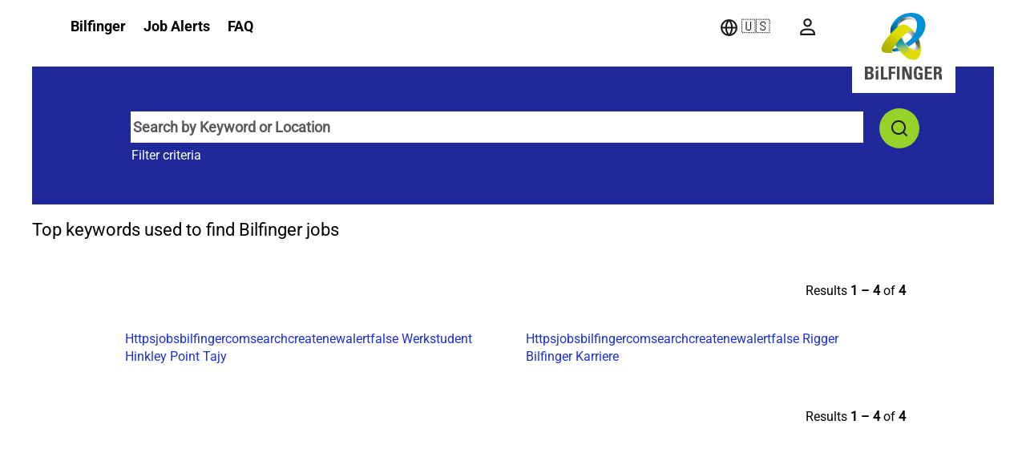

--- FILE ---
content_type: text/html;charset=UTF-8
request_url: https://jobs.bilfinger.com/topjobs/?locale=es_MX
body_size: 105330
content:
<!DOCTYPE html>
<html class="html5" xml:lang="en-US" lang="en-US" xmlns="http://www.w3.org/1999/xhtml">

        <head>
            <meta http-equiv="X-UA-Compatible" content="IE=edge,chrome=1" />
            <meta http-equiv="Content-Type" content="text/html;charset=UTF-8" />
            <meta http-equiv="Content-Type" content="text/html; charset=utf-8" />
                <meta name="viewport" content="width=device-width, initial-scale=1.0" />
                        <link type="text/css" class="keepscript" rel="stylesheet" href="https://jobs.bilfinger.com/platform/bootstrap/3.4.8_NES/css/bootstrap.min.css" />
                            <link type="text/css" rel="stylesheet" href="/platform/css/j2w/min/bootstrapV3.global.responsive.min.css?h=906dcb68" />
                            <link type="text/css" rel="stylesheet" href="/platform/csb/css/navbar-fixed-top.css" />
                <script type="text/javascript" src="https://performancemanager5.successfactors.eu/verp/vmod_v1/ui/extlib/jquery_3.5.1/jquery.js"></script>
                <script type="text/javascript" src="https://performancemanager5.successfactors.eu/verp/vmod_v1/ui/extlib/jquery_3.5.1/jquery-migrate.js"></script>
            <script type="text/javascript" src="/platform/js/jquery/jquery-migrate-1.4.1.js"></script>

        <title>Top job searches at Bilfinger</title>
                <meta name="keywords" content="Jobs, Bilfinger, Maintenance, Engineering, Technology, Scaffolding, Electrician, Welder, Mechanic, Industrial, Insulation, Piping, IT, Nuclear, Project manager, Education, Apprenticeship, Traineeship, Developer, Planner, Constructor" />
                <meta name="description" content="Apply online for your job at Bilfinger. Your opportunity to realize your career goals and find exciting new opportunities. The Bilfinger job portal allows you to apply for a new position in a few minutes." />
                <link type="text/css" rel="stylesheet" href="//rmkcdn.successfactors.com/7d1fd8f4/5901ef9e-8945-48a8-9926-a.css" />
                            <link type="text/css" rel="stylesheet" href="/platform/csb/css/header1.css?h=906dcb68" />
                            <link type="text/css" rel="stylesheet" href="/platform/css/j2w/min/sitebuilderframework.min.css?h=906dcb68" />
                            <link type="text/css" rel="stylesheet" href="/platform/css/j2w/min/sitebuilderframework.tileSearch.min.css?h=906dcb68" />
                            <link type="text/css" rel="stylesheet" href="/platform/css/j2w/min/BS3ColumnizedSearch.min.css?h=906dcb68" />
                            <link type="text/css" rel="stylesheet" href="/platform/css/search/BS3ColumnizedSearchHideLabels.css?h=906dcb68" />
                            <link type="text/css" rel="stylesheet" href="/platform/fontawesome4.7/css/font-awesome-4.7.0.min.css?h=906dcb68" /><script type="text/javascript">

    function removeBreakElement() {
        var elem = document.querySelector(".ukCookiePolicy .container ");

        if (elem !== null) {
            if (elem.style.visibility !== "hidden") {
                var lineBreak = elem.getElementsByTagName('br')[0];
                var lineBreakSecond = elem.getElementsByTagName('br')[1];
                elem.removeChild(lineBreak);
                elem.removeChild(lineBreakSecond);
            }
        }

    }
    document.addEventListener('DOMContentLoaded', removeBreakElement);

</script>


<style>
.employeeWidget.linkhovecolor {
    display: none;
}
     select#optionsFacetsDD_customfield1, label#optionsFacetsDD_customfield1_label {
         display: none !important;
     }

    #header #headerbordertop span.mobileCareerText {
        display: none;
    }

    .ukCookiePolicy .container {
        text-align: center !important;
        font-size: 0.9em !important;
    }

    .ukCookiePolicy .container a,
    .ukCookiePolicy .container p a {
        font-size: 0.9em !important;
    }

    #cookie-acknowledge {
        display: inline-grid !important;
        float: left !important;
        font-size: 0.9em !important;
        padding: 0px 6px !important;
        margin: auto !important;
    }

    .ukCookiePolicy .container p {
        display: inline-grid !important;
        font-size: 0.9em !important;
        padding: 1px 20px 0px 20px !important;
        margin: auto !important;
    }

    #cookie-close {
        font-size: 0.9em !important;
        padding: 0px 6px !important;
        margin: auto !important;
        clear: none !important;
    }

    .lower {
        padding: 5px !important;
    }

    h1.keyword-title {
        margin-bottom: 25px;
    }

    /* Begin - JavaScript Global - Gardient Green */
    body.coreCSB .backgroundcolor6f6bd6094b86b4bd {
        background: rgb(161, 181, 57); /* Old browsers */
        background: -moz-linear-gradient(45deg, rgba(161, 181, 57, 1) 0%, rgba(186, 210, 65, 1) 100%); /* FF3.6-15 */
        background: -webkit-linear-gradient(45deg, rgba(161, 181, 57, 1) 0%, rgba(186, 210, 65, 1) 100%); /* Chrome10-25,Safari5.1-6 */
        background: linear-gradient(45deg, rgba(161, 181, 57, 1) 0%, rgba(186, 210, 65, 1) 100%); /* W3C, IE10+, FF16+, Chrome26+, Opera12+, Safari7+ */
        filter: progid:DXImageTransform.Microsoft.gradient(startColorstr='#a1b539', endColorstr='#bad241', GradientType=1); /* IE6-9 fallback on horizontal gradient */
    }
    /* End   - JavaScript Global - Gardient Green */

    /* Begin - Header */

    @media only screen and (max-width: 769px) {
        #header #headerbordertop {
    height: 69px;
    color: black !important;
    position: relative;
    top: 0px !important;
    background-color: #ffffff;
        }
.imagecarousel3 .slick-slider .hero-image {
    max-width: 100% !important;
    background-size: cover !important;
    background-position: 14% 38% !important;
    margin-left: 1px;
    margin-right: 1px;
    margin-bottom: calc(-1vh - 65px) !important;
    }
a#footerlinkbilfinger {
        position: absolute;
        display: flex;
        flex-direction: row-reverse;
        text-align: right;
        right: 0;
        justify-content: flex-start;
        width: 0px;
        flex-wrap: wrap;
}
img.footerlogo {
        height: 80px;
        aspect-ratio: auto 97 / 85;
        position: sticky;
        padding: 9px !important;
        background-color: #ffffff !important;
        z-index: 20;
        display: flex;
        margin-top: -90px !important;
        margin-right: 3vw !important;
     }
    }

    #header.headermain {
      background: #ffffff;
      height: 69px !important;
      border-width: 0px !important;
      margin-top: -1px !important;
    }
    @media only screen and (max-width: 769px) {
        #header.headermain {
             background: #ffffff;
             border-width: 0px !important;
             margin-top: -1px !important;
        }
         #header div.headersubmenu {
                  background-image: url(//rmkcdn.successfactors.com/7d1fd8f4/f6bb05a5-394b-496d-96de-2.png) !important;
                  background-size: 140px 38px;
                  background-repeat: no-repeat;
                  background-position-x: 15px;
                  background-position-y: 17px;
         }
          div#header.headermain.navbar.navbar-default {
                  background-image: url(//rmkcdn.successfactors.com/7d1fd8f4/f6bb05a5-394b-496d-96de-2.png) !important;
                  background-size: 140px 38px;
                  background-repeat: no-repeat;
                  background-position-x: 15px;
                  background-position-y: 17px;
}
    }

    #header div.headersubmenu {
    background-color: transparent;
    color: #000000 !important;
    font-family: custom792e81af31c7405c97d4a, ArialNarow, Arial, sans-serif;
    position: absolute;
    top: 0px;
    padding: 0px !important;
    margin: 0px !important;
    }
    #header div.headersubmenu .headerlocaleselector > a, #header div.headersubmenu .profile.node a {
        color: #000000 !important;
        height: 33px !important;
    }
    #header div.headersubmenu .headerlocaleselector > a:hover, #header div.headersubmenu .profile.node a:hover {
        text-decoration: underline !important;
        border-bottom-style: solid !important;
        border-bottom-width: thick !important;
        border-bottom-color: #96d228 !important;
        text-decoration: none !important;
       transition: all .0s !important;
    }

    
   @media (max-width: 769px) {
   img.logo {
        height: 0px !important;
        margin-left: 15px !important;
        padding: 12px !important;
        left: 12px !important;
        position: absolute;
        top: 0px !important;
        right: 4vw !important;
        background-color: transparent !important;
        z-index: 100000000 !important;
        padding-bottom: 57px !important;
        width: 140px !important;
    }
    .menu.mobile {
        display: flex !important;
        visibility: visible;
    }
.menu.mobile .nav > .dropdown {
    float: left !important;
    font-size: 1em !important;
    position: relative !important;
}
    .menu.mobile {
        visibility: visible;
        position: absolute;
        top: 0px !important;
        right: 10px !important;
        display: grid;
        justify-content: end;
        align-items: start;
        z-index: 9999999 !important;
        }
        .menu.mobile .nav {
            margin: 0;
            padding: 0;
            float: right;
            padding-top: 4px;
            height: 67px !important;
          }
         div#searchSlideNav {
            background-color: #1f299c;
            color: white !important;
            width: 99vw !important;
            border-radius: 0px !important;
            z-index: 1000 !important;
            font-size: 3rem !important;
          }
         #header .inner {
             padding: 0px 0px !important; 
         }
        div#msgContainer {
            margin-top: 70px;
            font-size: medium;
            font-family: Arial;
            padding: 0px;
            background-color: transparent;
            }
            .buttontext>.inner {
                padding-left: 0px !important;
                margin-left: 20px !important;
                text-align: center;
                width: 90% !important;
                display: flex;
                flex-direction: row;
                flex-wrap: nowrap;
                align-content: center;
                justify-content: flex-start;
                align-items: center;
            }
            .container-fluid {
                padding-right: 15px !important;
                padding-left: 0px !important;
                margin-right: 0px !important;
                margin-left: 0px !important;
                width: 100% !important;
            }
            div#moreOptionsDiv {
                width: 100% !important;
            }
div#optionsFacetValues {
    overflow: auto;
}
   #header .lower .links .node:last-child {
        margin-right: 0px !important;
        width: 50px !important;
      }
     .header .mobilelink {
           color: #191919 !important;
     }
    .fa-bars:before {
    content: "\f0c9";
    color: #000000 !important;
    }
    .fa-search:before {
    content: "\f002";
    color: #000000 !important;
     }
   a#langDropDownToggleBtn {
       background-size: 30px;
       background-image: url(https://rmkcdn.successfactors.com/7d1fd8f4/7c6183f8-1ce1-4736-a948-5.svg);
       background-position: left 3px top 20px;
       text-indent: 35px;
      background-repeat: no-repeat;
      background-color: transparent;
    }
    .profileWidget {
       background-size: 30px;
       background-image: url(https://rmkcdn.successfactors.com/7d1fd8f4/84970bf1-1db6-47fe-a7eb-9.svg);
       background-position: left 10px top 20px;
       text-indent: -999999px;
       background-repeat: no-repeat;
       background-color: transparent;
       width: 47px !important;
       text-wrap-mode: nowrap;
      }
    ul#nav-collapse-design1 {
        background-color: #1f299c;
        color: white !important;
        width: 100% !important;
        border-radius: 0px !important;
        z-index: 1000000 !important;
        font-size: 22px !important;
        position: fixed;
        top: auto;
      }
      ul#nav-collapse-design1 a {
         color: #ffffff !important;
     }
   .header .dropdown-menu a {
      color: rgb(255 255 255) !important;
    }
    .links {
        position: relative;
        z-index: 999999999 !important;
      }
    #header div.lower.headersubmenu > div.inner > div.links ul.dropdown-menu {
        position: fixed;
        width: 99vw !important;
        top: auto;
        margin-top: 3px;
        right: 0;
        background-color: #1f299c;
        color: white !important;
        width: 100% !important;
        border-radius: 0px !important;
        z-index: 1000000 !important;
        font-size: 22px !important;
    }
    #header div.headersubmenu .headerlocaleselector > a, #header div.headersubmenu .profile.node a {
        color: #000000 !important;
        height: 69px !important;
        font-family: custom792e81af31c7405c97d4a, ArialNarow, Arial, sans-serif;
        font-size: clamp(1.1em, 1vw, 1.125em) !important;
        padding-top: 21px !important;
        display: grid;
        align-content: stretch;
        z-index: 9999999 !important;
        justify-content: space-between;
        align-items: stretch;
        justify-items: stretch;
        text-transform: none;
        padding-left: 5px;
        padding-right: 5px;
        margin-left: 5px;
        margin-right: 5px;
        padding-top: 21px !important;
     }
     div#content {
        margin-top: 75px;
      }
     .searchwell {
            padding-left: 0px !important;
            padding-right: 0px !important;
            padding-top: 30px;
            padding-bottom: 45px !important;
        }
            #content .searchwell {
            display: grid !important;
            width: 100%;
            align-content: space-between !important;
            justify-items: stretch !important;
            align-items: stretch !important;
         }
}
    #header .limitwidth, #header .inner {
        max-width: 2500px !important;
    }    
    #header .menu.desktop .logo-identifier {
        display: table;
        text-align: left;
        position: absolute;
        height: 54px !important;
        left: 170px;
        top: 0px;
    }
    #header .menu.desktop .logo-identifier > span {
    display: flex;
    vertical-align: middle;
    font-family: custom792e81af31c7405c97d4a, Arial, sans-serif;
    text-transform: none;
    height: 54px !important;
    font-size: 14px;
    line-height: 17px;
    width: 50vw;
    max-width: 270px;
    color: #000000;
    flex-direction: row;
    justify-content: flex-start;
    align-content: center;
    align-items: center;
    padding-left: 0px !important;
    margin-left: -100px !important;
    }
    .header .mobilelink {
        color: #e0e1e3 !important;
    }
    /* End   - Header */

    /* Begin - Cookie policies */
    .ukCookiePolicy {
        background: #ffffff;
    }
    @media only screen and (max-width: 769px) {
        .ukCookiePolicy {
            padding: 0px 15px 10px 15px;
        }
    }
    .ukCookiePolicy .container {
        max-width: none;
        padding: 2.1rem 0;
        text-align: left !important;
    }
    .ukCookiePolicy .container > p {
        display: block !important;
        padding: 0 !important;
        font-size: 15px !important;
        margin-bottom: 20px !important;
    }
    .ukCookiePolicy #cookie-acknowledge {
        float: none !important;
        display: inline-block !important;
        background: #008ad9 !important;
        color: white !important;
        padding: 10px !important;
        font-family: custom34284aa479434424851af,ArialNarow,Arial,sans-serif !important;
        text-transform: uppercase !important;
        font-size: 15px !important;
        border-radius: 0 !important;
    }

    .ukCookiePolicy #cookie-acknowledge:hover {
        color: white !important;
        text-decoration: none !important;
        background: #007ac0 !important;
    }

    .ukCookiePolicy #cookie-close {
        background: none !important;
        color: #008ad9 !important;
        font-size: 15px !important;
        margin-left: 20px !important;
    }

    .ukCookiePolicy .container p a, body.coreCSB div.ukCookiePolicy > div.container a {
        font-size: 15px !important;
        color: #008ad9 !important;
    }
    .ukCookiePolicy .container p a:hover,
    body.coreCSB div.ukCookiePolicy > div.container a:hover,
    .ukCookiePolicy .container p a:focus,
    body.coreCSB div.ukCookiePolicy > div.container a:focus {
        font-size: 15px !important;
        color: #007ac0 !important;
    }
    /* End   - Cookie policies */


    /* Begin - Footer */
    #footer {
        display: none;
    }

@media (min-width: 769.00px) {
    .custom-footer .custom-footer-inner, footer, footer-inner{
        max-width: 5000px;
        margin: 0 auto;
        width: 100% !important; 
        padding-top: 5px;
        padding-bottom: 0px !important; 
       display: flex;
       justify-content: center;
       align-items: center;
       align-content: center;
       flex-direction: row;
    }
    .custom-footer .footer-right a.footerlink {
        color: white !important;
        font-size: 1.125em;
        display: inline-block;
        font-weight: 700;
     }
    .custom-footer .sm-links {
        float: right;
        font-size: 2.5rem;
        margin-top: -7px;
        margin-left: 20px;
    }
    .custom-footer .footer-right {
    float: unset;
    display: flex;
    flex-direction: row;
    flex-wrap: wrap;
    align-content: stretch;
    justify-content: center;
    align-items: center;
    color: #1f299c;
    width: 100% !important;
    padding-right: 60px;
    }
    .custom-footer .custom-footer-inner:after {
        content: "";
        display: table;
        clear: both;
    }
    .container-fluid {
       padding-top: 20px !important;
     }
    .custom-footer .footer-title {
       float: left;
       margin-right: 30px !important;
       min-width: 130px !important;
       margin-left: calc(1px * 88) !important;
    }
}
    @media only screen and (max-width: 769px) {
        .custom-footer .custom-footer-inner {
             width: 98% !important;
            background-color: #1f299c;
            display: inline-block;
            justify-items: center;
            align-items: center;
           padding-top: 10px;
        }
    }

    @media only screen and (max-width: 769px) {
        .custom-footer .footer-title {
            margin-bottom:20px;
        }
    }

    @media only screen and (max-width: 769px) {
        .custom-footer .footer-right {
            width:100%;
            margin-top: 0px;
             float: left;
            display: grid;
            justify-items: stretch;
            color: #1f299c;
            font-size: large;
            padding-top: 30px !important;
            justify-content: space-between;
        }
          .custom-footer .footer-right a.footerlink {
              color: white !important;
              font-size: 1.125em;
              display: inline-block;
              font-weight: 700;
    }
    }

    .custom-footer .footer-right a.footerlink:hover {
        color: white !important;
    }

    @media only screen and (max-width: 769px) {
       .custom-footer .sm-links {
        float: right;
        font-size: 2.5rem;
        margin-top: -7px;
        margin-left: 0px;
          }
         a.footerlink {
             text-decoration: none !important;
             margin-top: 1px !important;
             height: 55px !important;
             padding-bottom: 20px !important;
             }
    }
    .custom-footer .sm-links a {
    color: white;
    margin: 0px 0px 0px 0px;
    display: inline-block;
    width: 35px;
    height: 77px;
    text-decoration: none;
    outline: none;
    padding-top: 25px !important;
    }
    .custom-footer .sm-links a:hover {
   text-decoration: underline !important;
    border-bottom-style: solid !important;
    border-bottom-width: thick !important;
    border-bottom-color: #96d228 !important;
    text-decoration: none !important;
    transition: all .0s !important;
    }
    @media only screen and (max-width: 769px) {
        .custom-footer .custom-footer-inner a {
            margin-left:0;
            margin-right: 8px
        }
       a#\31 6\:, a#\32 1\: {
            overflow: hidden;
            text-overflow: ellipsis !important;
        }
         .userInfoMenu {
             padding-left: 20px !important;
          }
    }

    .custom-footer .sm-links a span.sm-link-target {
        text-indent: -9999px;
        display: inline-block;
    }
    /* End   - Footer */

    /* Begin - Home page */
    #search-container-inner .buttontext>.inner>h2 {
   /*     text-transform: uppercase;*/
    }
    #search-container-inner .buttontext>.inner>span>p {
        margin: 0;
    }

    /* End - Home page */

    /* Begin - Search component */
    #keywordsearch-button {
  //      padding: 1px 12px 1px 12px;
   //     font-size: 18px;
    //    margin-bottom: 4px;
    }
    #keywordsearch-button:hover {
        text-decoration: none;
    }
    #keywordsearch .search-clear-button:hover, #keywordsearch .search-clear-button:focus {
        color: #fff !important;
        text-decoration: none;
    }
    #keywordsearch .search-option-link:hover, #keywordsearch .search-option-link:focus {
        color: #fff !important;
        text-decoration: none;
    }
    /* End   - Search component */

    /* Begin - Search list */
    #job-tile-list tr:focus{
        outline: none;
    }
    #content > .inner > h1.keyword-title {
        max-width: none;
    }
    #content > .inner > div#noresults {
        max-width: none;
        padding-left: 0;
    }
    #content > .inner > div.back-to-search-wrapper {
        max-width: none;
    }
    #job-tile-list .section-field {
        width: 190px;
    }

    /* End   - Search list */

    /* Begin - Breadcrumb */
    #content > .inner > div.breadcrumbtrail {
        max-width: none;
    }
    #content > .inner > div.breadcrumbtrail ul.breadcrumb {
        padding-left: 0;
    }
    /* End   - Breadcrumb */

</style>

<script type="text/javascript">

    if (jQuery !== undefined) {
        jQuery(function(){
            // Begin - Bilfinger styled extension of search tiles
            //if (jQuery("#job-tile-list").length > 0) {
            //    jQuery("#job-tile-list .job-tile .tiletitle h2.title").append('<span style="height: 1px; position: absolute; bottom:-15px; left: 0; background: white; width:50px;"></span>');
            //}
            // End   - Bilfinger styled extension of search tiles

            // Internal / External
            function isInternal() {
                // ProfileWidget is under Employee widget on internal page
                return jQuery(".employeeWidget .profileWidget").length > 0;
            }
            if (isInternal()) {
                // Menu adjustments 
                jQuery('.menu.desktop .nav > li').eq(1).remove();
                jQuery('.menu.mobile .nav-collapse > li').eq(1).remove();

                // Are we on the job posting page?
                if (window.j2w !== undefined && j2w.Apply !== undefined && j2w.Apply.Args.get("locale") !== undefined) {
                    var page_locale = j2w.Apply.Args.get("locale").substring(0, 2);
                    // Button adjustment
                    var internal_apply_texts = {
                        "en" : "Apply",
                        "de" : "Bewerben",
                        "cs" : "Applikovat",
                        "fi" : "Käytä",
                        "fr" : "Appliquer",
                        "es" : "Aplicar",
                        "nb" : "Søke om",
                        "nl" : "Solliciter",
                        "pl" : "Zastosować",
                        "sv" : "Ansöka"
                    };
                    jQuery(".btn-primary.dialogApplyBtn").text(internal_apply_texts[page_locale] + " »");
                }
            }
            jQuery('.menu.desktop .nav').css('display', 'block');
            jQuery(".btn-primary.dialogApplyBtn").css('display', 'block');

            // Begin - Custom Footer
            var template = ''+
            '<footer class="custom-footer">'+
                '<div class="custom-footer-inner">'+
                    '<span class="footer-title">%COPYRIGHT%</span>'+
                    '<div class="footer-right">'+
                        '%FOOTERMENU%'+
                        '<div class="sm-links">%FOOTERSOCIALLINKS%</div>'+
                    '</div>'+
                           '<a title="Bilfinger job portal" style="" class="footerlogolink" id="footerlinkbilfinger">'+
                           '<img class="footerlogo" src="//rmkcdn.successfactors.com/7d1fd8f4/1ca9378b-48bd-4acd-9f9d-6.svg" alt="Bilfinger job portal">'+
                           '</a>'+
                '</div>'+
            '</footer>';

            if (jQuery("#footer").length > 0) {
                var copyright = jQuery("#footer #footerRowBottom p").text();
                var footermenu = "";
                var footerlinks = jQuery("#footer #footerRowTop ul.links li");
                footerlinks.each(function(index, element) { 
                    footermenu += jQuery(element).find("a").addClass('footerlink').parent().html(); 
                    if (index+1 < footerlinks.length) {
                        footermenu += "&nbsp;ǀ&nbsp;";
                    }
                });
                var footersocial = "";
                var footersociallinks = jQuery("#footer #footerRowTop ul.social-links li");
                footersociallinks.each(function(index, element) { 
                    var li = jQuery(element);
                    var title = li.find("a").removeClass("social-icon").attr("title");
                    var icon = '<i class="sm-icon-18 icon_footer_'+title+'_i"><span class="sm-link-target">'+title+'</span></i>';
                    li.find("a").empty().append(icon);
                    footersocial += li.html();
                });
                var customfooter = template.replace("%COPYRIGHT%",copyright).replace("%FOOTERMENU%",footermenu).replace("%FOOTERSOCIALLINKS%",footersocial);
                jQuery("#footer").replaceWith(customfooter);
            }
            // End   - Custom Footer


            // Begin - Title next to logo
            var ctTarget = jQuery("#header .menu.desktop .inner");
            var mobileCTTarget = jQuery("#headerbordertop");
            if (ctTarget.length > 0) {
                var careerText = ctTarget.find("img.logo").attr("alt");
                if (isInternal()) {
                    careerText = careerText.toUpperCase().replace("BILFINGER", "INTERNAL");
                }
                var careerTextContainer = '' +
                '<div class="logo-identifier">' +
                    '<span>' + careerText + '</span>' +
                '</div>';
                jQuery(careerTextContainer).insertBefore(ctTarget.find(">ul.nav"));
            }
            // End   - Title next to logo



            // Begin - Custom Job Agent
            if (jQuery("#savesearch").length > 0) {
                $(".keyword-title").html($(".keyword-title").text())
            }
            // End   - Custom Job Agent
        });   
    }

</script>


<style type="text/css">
    .cust-apply-btn {
        margin-bottom: 10px !important;
        margin-left: 10px;
    }
    .cust-nonreg-btn {
        border-radius: 6px !important;
        margin-bottom: 10px !important;
    }
/* ----------------------- Redesign 2025 Bilfinger New -------------*/
.col-md-6.rd-locationsearch {
    display: none !important;
}
.col-md-6.rd-keywordsearch {
    width: 100% !important;
    margin-top: 6px !important;
}

input.btn.keywordsearch-button {
    width: 50px !important;
    height: 50px !important;
    border-radius: 50% !important;
    text-indent: -900px;
    background-image: url(https://rmkcdn.successfactors.com/7d1fd8f4/cb99b9d8-2321-4c38-b00a-2.svg);
    background-position: center;
    background-repeat: no-repeat;
    background-color: #96D228;
}
input.btn.keywordsearch-button:hover {
    color: #ffffff !important;
    transition: all .8s !important;
    text-decoration: none !important;
    scale: 1.1 !important;
       background-color: #5EA500 !important;
}
input.keywordsearch-q.columnized-search {
    height: 39px ! IMPORTANT;
    border-radius: 0px;
    border-style: solid;
    border-width: 1px;
    font-size: large !important;
    color: #62769b !important;
    font-weight: bolder;
}
.job-tile:hover .job-tile-cell:hover {
    padding-bottom: 15px !important;
    text-decoration: none !important;
 }
.row.job.job-row:hover {
    margin-bottom: 0px !important;
    margin-right: 0px !important;
    margin-top: 0px !important;
    margin-left: 0px !important;
    transition: all .8s !important;
    text-decoration: none !important;
    border-style: solid;
    border-width: 1px; 
    border-color: #FFFFFF !important;
    background-color: #FFFFFF !important;
    box-shadow: 0px 0px 19px 0px #A3A3A3AA !important;
    color: #FFFFFF !important;
    opacity: 1.2;
    scale: 1.005;
}
a.jobTitle-link:hover
{
  text-decoration: none !important; 
}
.custom-footer {
    width: 100%;
    background-size: auto 100%;
    color: white;
    padding: 7px 0px 0px 10px;
    line-height: 1em;
    font-size: 1.42857rem;
    background-color: #1f299c !important;
    margin-bottom: -5px !important;
    bottom: 0;
    margin-top: 64px !important;
}
    .custom-footer .sm-icon-18 {
        opacity: 1.0;
    }
    .custom-footer .sm-icon-18:hover {
        opacity: 1.2;
    }
    .custom-footer .sm-icon-18:after {
        background-image: url(//rmkcdn.successfactors.com/7d1fd8f4/119792c4-524c-405b-9653-2.png);
        background-repeat: no-repeat;
        position: absolute;
        content: "";
        width: 33px;
        height: 33px;
        border-radius: 50% !important;
    }
    .custom-footer .sm-icon-18.icon_footer_facebook_i:after {
        background-position: 0 -80px;
    }
    .custom-footer .sm-icon-18.icon_footer_linkedin_i:after {
        background-position: 0 -163px;
    }
    .custom-footer .sm-icon-18.icon_footer_twitter_i:after {
        background-position: 0 -329px;
    }
    .custom-footer .sm-icon-18.icon_footer_xing_i:after {
        background-position: 0 -412px;
    }
    .custom-footer .sm-icon-18.icon_footer_youtube_i:after {
        background-position: 0 -495px;
    }
     .custom-footer .sm-icon-18.icon_footer_instagram_i:after {
        background-position: 0 -246px;
    }


a.footerlink:hover {
     border-bottom-style: solid !important;
    border-bottom-width: thick !important;
    border-bottom-color: #96d228 !important;
    text-decoration: none !important; 
    transition: all .0s !important;
}
.rd-searchbutton.col-md-2 {
    align-content: center;
    align-items: center;
    text-align: left;
    width: 60px !important;
    margin-left: -10px !important;
    margin-top: 2px !important;
}
.col-md-9 {
   width: 95% !important;
}
    #header #headerbordertop {
    height: 0px !important;
    color: black !important;
    position: relative;
    top: 0px !important;
    background-color: #ffffff;
    }

    @media only screen and (min-width: 770.00px) {
    #header .logo {
    width: 129px;
    aspect-ratio: auto 97 / 85;
    position: fixed;
    padding: calc(1px * 16) !important;
    background-color: #ffffff !important;
    right: calc(1px* 88) !important;
    top: 0px;
    z-index: 99999;
    display: flex;
    flex-direction: row-reverse;
    flex-wrap: nowrap;
    align-content: flex-start;
    justify-content: flex-start;
    align-items: flex-start;
    }
img.footerlogo {
    width: 129px;
    aspect-ratio: auto 97 / 85;
    position: sticky;
    padding: calc(1px * 16) !important;
    background-color: #ffffff !important;
    right: calc(1px * 88) !important;
    z-index: 9999999;
    display: flex;
    flex-direction: row-reverse;
    flex-wrap: nowrap;
    align-content: flex-start;
    justify-content: flex-start;
    align-items: flex-start;
    margin-top: -135px !important;
    margin-right: calc(1px * 88) !important;
}
#header .lower .links .node:last-child {
    padding-right: 100px !important;
}
#header .lower .links {
     line-height: 1.43;
    margin-right: 125px ! IMPORTANT;
}
#job-tile-list .section-field {
    width: 150px;
}
a.footerlink {
    height: 70px !important;
    padding-top: 27px !important;
    text-decoration: none !important;
    padding-bottom: 35px !important;
    margin-left: 20px;
    margin-right: 20px;
}
.buttontext>.inner {
    padding-left: 45px !important;
    margin-left: 45px !important;
}
.imagecarousel3 .slick-slider .hero-image {
   max-width: 100% !important;
   background-size: cover !important;
   background-position: 68% 38% !important;
   margin-left: 56px;
   margin-right: 56px;
   margin-bottom: calc(-1vh - 140px) !important;
}
a#langDropDownToggleBtn {
    background-size: 25px;
    background-image: url(https://rmkcdn.successfactors.com/7d1fd8f4/7c6183f8-1ce1-4736-a948-5.svg);
    background-position: left 12px top 22px;
    text-indent: 35px;
    background-repeat: no-repeat;
    background-color: transparent;
}
.profileWidget {
    background-size: 25px;
    background-image: url(https://rmkcdn.successfactors.com/7d1fd8f4/84970bf1-1db6-47fe-a7eb-9.svg);
    background-position: left 12px top 22px;
    text-indent: -999999px;
    background-repeat: no-repeat;
    background-color: transparent;
    width: 47px !important;
    text-wrap-mode: nowrap;
}
    #header .menu.desktop {
    position: static;
    margin-top: 0px !important;
    padding-top: 0px;
    padding-left: 0px !important;
    display: grid;
    align-content: space-around;
    justify-content: start;
    align-items: center;
    justify-items: start;
    gap: calc(1px* 32) !important;
    grid-template-columns: 28px auto auto auto auto;
    overlay: none;
    }
    #header .menu.desktop .nav {
        margin-top: 0px !important;
    }
    #header .menu.desktop .nav > li > a,
    #header div.headersubmenu .headerlocaleselector > a, #header div.headersubmenu .profile.node a
    {
        color: #000000 !important;
        font-family: custom792e81af31c7405c97d4a, ArialNarow, Arial, sans-serif;
        text-transform: none;
        z-index: 9999999 !important; 
        height: 69px !important; 
        padding-left: 5px;
        padding-right: 5px;
        margin-left: 5px; 
        margin-right: 5px; 
        padding-top: 0px !important;
        font-size: clamp(1.1em, 1vw, 1.125em) !important;
        padding-top: 21px !important;
        display: grid;
        align-content: stretch;
        justify-content: space-between;
        align-items: stretch;
        justify-items: stretch;
    }
    #header .menu.desktop .nav > li > a:hover {
        color: #000000 !important;
        text-decoration: underline !important;
        border-radius: 0px !important; 
        border-bottom-style: solid !important;
        border-bottom-width: 4px !important;
        border-bottom-color: #96d228 !important;
        text-decoration: none !important;
        transition: all .0s !important;
}
     ul#langListDropDown {
        backdrop-filter: blur(8px);
        min-width: 200px !important;
        text-align: center;
        line-height: 1.8;
        justify-items: center;
        justify-content: center;
        padding: 20px !important;
        margin-top: 30px !important;
        row-gap: 10px;
        box-shadow: inset 1px -14px 11px 5px #ffffffba;
        background: radial-gradient(ellipse at top, #ffffff, #ffffff24), radial-gradient(ellipse at bottom, #c5c5c5, #ffffff00);
        outline: 2px ridge rgb(255 255 255 / 60%);
     }
     ul#langListDropDown:hover {
        border-color: #ffffff1c;
         background-color: #ffffffed;
         transition: all 1s ease-out;
     }
     .userInfoMenu {
             padding-left: 75px !important;
      }
}


.menu.desktop .nav > li {
    margin: 0 0px 0 0 !important;
    padding-top: 0px !important;
    float: left;
}
#header .lower .links a {
    display: inline-block;
}
.profile.node {
    margin-top: 0px;
    padding-top: 0px;
    padding-left: 0px !important;
    display: grid;
    align-content: space-around;
    align-items: center;
    justify-items: start;
    gap: calc(1px * 32) !important;
    grid-template-columns: auto auto auto auto;
    overlay: none;
    justify-content: end;
}

.logo-identifier {
    display: none !important;
}
.lower.headersubmenu {
    padding-top: 0px !important;
    margin-top: 0px !important;
    top: 0px !important;
}
b.caret {
    display: none !important;
}
div#cookieManagerModal {
    z-index: 99999999999 !important;
}
.home-page #innershell {
    padding-bottom: 20px !important; 
}
::selection {
    background: #96d228;
    color: #191919;
    text-shadow: none;
}
.logo-identifier {
    display: none !important;
}

.caret {
    display: none;
    width: 0;
    height: 0;
    margin-left: 0px;
    border-top: 0px dashed; 
    border-top: 0px solid;
    border-right: 0px solid transparent; 
    border-left: 0px solid transparent; 
    flex-direction: row;
    flex-wrap: nowrap;
    align-content: center;
    align-items: center;
    justify-content: center;
}
.userInfoMenu {
    display: flex !important;
    flex-wrap: nowrap !important;
    justify-content: left !important;
    column-gap: 0.75rem !important;
    flex-direction: row-reverse !important;
    align-content: center !important;
    align-items: flex-start !important;
    color: #ffffff !important;
    font-family: custom792e81af31c7405c97d4a, ArialNarow, Arial, sans-serif;
    text-transform: none;
    height: 69px !important;
    padding-top: 0px !important;
    font-size: clamp(1.1em, 1vw, 1.125em) !important;
    padding-top: 21px !important;
    justify-items: baseline;
    background-color: #1f299c;
    width: 100%;
    position: fixed;
    top: 68px;
    right: 0px;
    float: left !important;
    z-index: 99999 !important; 
}
.pagetitle {
    width: 100% !important;
    margin-top: 140px !important;
    padding-bottom: 15px;
    float: left;
    font-family: sans-serif !important;
}
a#_signout {
    color: white;
}
a#\31 6\: {
    color: #000000 !important;
}
span#\32 0\:label {
    color: #000000 !important;
}
#header.navbar-default {
    background-image: none;
    position: fixed !important;
    top: 0 !important;
    left: 0 !important;
    z-index: 10000000000000000000000 !important;
}
body.careerSite.mobileApplyCtr.careerUserLoggedIn.safari-only.css3.coreCSB.job-page.body.body {
    background-image: none !important;
}
html.sapUiSizeCompact.sap-desktop.sapUiTheme-sap_horizon.sapUiMedia-Std-Desktop.sapUiMedia-StdExt-LargeDesktop {
    background-image: none !important;
    background-color: #ffffff !important;
}
div#\32 9\: {
    font-family: sans-serif !important;
}
.rcmFormSection button.rcmFormSectionTopBar
{
    background-color: #1f299c !important;
    color: #ffffff !important;
    font-family: sans-serif !important;
    font-weight: 700  !important;
}
body:not(.fioriFD) .rcmFormElement input, .rcmFormQuestionElement input {
    border: 1px solid #000000 !important;
    height: 44px !important;
    padding-left: 5px;
    max-width: 210px;
    width: 100;
    border-radius: 0px !important;
    line-height: normal;
    text-indent: inherit;
    color: #191919 !important;
    font-family: sans-serif !important;
    font-size: large !important;
}
.RCMFormField.rcmFormElement {
    font-size: large !important;
    font-family: sans-serif !important;
}
.rcmFormFieldLabel {
    font-size: large !important;
    font-family: sans-serif !important;
}
.globalContentBackground.globalContentForeground.sfoverlaycontainer {
    z-index: 999999999999999999 !important;
}
div#outershell {
    background-color: #ffffff;
}
html.sapUiSizeCompact.sap-desktop.sapUiTheme-sap_horizon.sapUiMedia-Std-Desktop.sapUiMedia-StdExt-Desktop {
    background-image: none;
    background-color: #ffffff !important;
}
.sfpanel_wrapper {
    padding-top: 68px !important;
    font-family: sans-serif;
    font-size: medium;
    color: #191919;
}
.mobileApplyCtr .aquabtn button {
	background-color: #96D228 !important; 
	color: #191919 !important; 
	padding-top: 9px !important; 
	padding-bottom: 9px !important; 
	padding-left: 13px !important; 
	padding-right: 13px !important; 
	border-radius: 50px !important; 
	font-size: medium !important; 
	font-weight: 700 !important; 
        transition-property: all !important;
       transition-timing-function: cubic-bezier(.4, 0, .2, 1) !important; 
        transition-duration: .15s !important;

}
.mobileApplyCtr:hover .aquabtn button:hover {
	background-color: #5EA500 !important; 
}
ul#langListDropDown {
    z-index: 99999999 !important;
    border-radius: 20px;
}

a.btn.btn-primary.btn-large.btn-lg.apply.dialogApplyBtn, button.btn.btn-primary.btn-large.btn-lg.dropdown-toggle {
    background-color: #96D228 !important;
    color: #191919 !important;
    padding-top: 9px;
    padding-bottom: 9px;
    padding-left: 13px;
    padding-right: 13px;
    border-radius: 50px;
    font-size: medium;
    font-weight: 700;
}
a.btn.btn-primary.btn-large.btn-lg.apply.dialogApplyBtn:hover, 
button.btn.btn-primary.btn-large.btn-lg.dropdown-toggle:hover 
{
   transition: all .8s !important;
   text-decoration: none !important;
   background-color: #5EA500 !important;
}
hr {
    margin-top: 0px;
    margin-bottom: 20px;
    border: 0;
    border-top: 2px solid #96d228;
    height: 1px;
    background: linear-gradient(275deg, #c9d202 32%, #006098 88%);
    box-shadow: 0 4px 8px 0 rgba(0, 0, 0, 0.2), 0 6px 20px 0 rgba(0, 0, 0, 0.19); 
}
button#tile-more-results {
    border-radius: 50px !important;
    font-weight: bolder !important;
    color: #000000 !important;
}
.Applications_landingPage__ir-wo {
    background-color: #ffffff !important;
    margin-top: 5rem !important;
    padding-top: 5rem !important; 
}
body.careerSite.mobileApplyCtr.careerUserLoggedIn.cxApplyEnabled.globalBackground.ui5-content-native-scrollbars.sapUiSizeCompact.safari-only.css3.coreCSB.job-page.body.body div.headersubmenu {
    background-color: #1F299C !important;
    color: #ffffff !important;
    font-family: custom792e81af31c7405c97d4a, ArialNarow, Arial, sans-serif;
    position: absolute;
    top: 69px !important;
    padding: 0px !important;
    margin: 0px !important;
    width: 100% !important;
    padding-right: 220px !important;
    height: 60px !important;
    float: left !important;
    display: flex !important;
    flex-direction: row !important;
    flex-wrap: wrap !important;
    align-content: center !important;
    justify-content: center !important;
    align-items: center !important;
    width: 100% !important;
}
a#_signout {
    color: black;
}
._objectPage_1v01z_1.CandidateProfilePage_objectPageSection__HKEo9 {
    padding-top: 115px !important;
}
ui5-flexible-column-layout-xweb-candidate-experience.Account_columnLayout__seRwj {
    padding-top: 115px !important;
}

div#page_content {
    padding-top: 69px !important;
}


button#savesearch-link, button#jobAlerts-return-link {
    background-color: #96D228 !important;
    color: #191919 !important;
    padding-top: 9px;
    padding-bottom: 9px;
    padding-left: 13px;
    padding-right: 13px;
    border-radius: 50px;
    font-size: medium;
    font-weight: 700;
}
button#savesearch-link:hover, button#jobAlerts-return-link:hover {
transition: all .8s !important;
    text-decoration: none !important;
    background-color: #5EA500 !important;
}
.menu.desktop {
    padding: 0px !important;
}
.globalMenuItemActive, .globalMenuItem:active, .globalMenu .globalMenuItem:active {
    background-color: #96d228 !important;
    color: #191919 !important;
}
.globalMenuItemActive, .globalMenuItem:hover, .globalMenu .globalMenuItem:hover {
    background-color: #96d228 !important;
    color: #191919 !important;
}
.globalMenuItemFocus, .globalMenuItem:focus, .globalMenu .globalMenuItem:focus {
    background-color: #96d228 !important;
    color: #191919 !important;
}
.userInfoMenu {
    font-size: 18px !important;
}
.attachmentFlexContainer {
    column-gap: 20px;
}
ui5-panel-xweb-candidate-experience {
    margin-top: 50px !important;
}
.WizardLayout_footer__vzSef {
    width: calc(100% - 2rem) !important;
}
.cookiePolicy.cookiemanager {
    z-index: 99999999999 !important;
}
.cookiePolicy {
    z-index: 99999999999 !important;
}
div.outershell .cookiemanageracceptall {
    font-family: customd4cee888f78c4eb79b181, Arial;
    font-weight: 700;
    background-color: transparent;
    transition: all .4s;
    color: #191919 !important;
    background-color: #96d228;
    transition: all .4s;
    border-radius: 50px;
}

div.outershell .cookiemanageracceptall:hover {
    color: #191919 !important;
    text-shadow: 0px 0px 3px #5EA500 !important;
    background-color: #5EA500 !important;
    transition: all .4s !important;
    border-radius: 50px !important;
    text-decoration: none !important;
    border-width: 1px !important;
}

button#cookie-bannershow {
    font-family: customd4cee888f78c4eb79b181, Arial;
    font-weight: 700 !important;
    background-color: transparent !important;
    transition: all .4s !important;
    color: #191919 !important;
    background-color: #96d228 !important;
    transition: all .4s !important;
    border-radius: 50px !important;
}

button#cookie-bannershow:hover {
    color: #191919 !important;
    text-shadow: 0px 0px 3px #5EA500;
    background-color: #5EA500 !important;
    transition: all .4s;
    border-radius: 50px;
    border-width: 1px !important;
    text-decoration: none !important;
}
button#cookiemanageracceptselected {
    font-family: customd4cee888f78c4eb79b181, Arial;
    font-weight: 700 !important;
    background-color: transparent !important;
    transition: all .4s !important;
    color: #191919 !important;
    background-color: #ffffff !important;
    transition: all .4s !important;
    border-radius: 50px !important;
}
span.mobilelink.fa.fa-bars {
    scale: 0.8 !important;
    padding-top: 2px !important;
}
span.mobilelink.fa.fa-search {
    scale: 0.8 !important;
    padding-top: 2px !important;
}
.mobileApplyCtr .bottomLink {
    margin: 0 10px 10px 0px !important;
    font-size: 13.5px;
}

div#page_content .modal h5, div#page_content .modal .haveAnAccount {
    margin: 10px 0 3px 0px !important;
}

div#page_content .modal p {
    margin: 0 20px 20px 0px !important;
    font-size: 13.5px;
}

.bottomLink p+.requiredMessage {
    margin-left: 0px !important;
}

html.sapUiSizeCozy.sap-phone.sapUiTheme-sap_horizon.sap-ios.sapUiMedia-Std-Phone.sapUiMedia-StdExt-Phone {
    background-image: none !important;
    background-color: #ffffff !important;
}

@media (max-width: 769px) {
    div#msgContainer {
            box-shadow: 0px 1px 6px #0000004a !important; 
        }
       #header .lower .links {
            line-height: 1.43;
            margin-right: 65px ! IMPORTANT;
            width: 145px !important;
         }
         a#\31 6\:, a#\32 1\:, a#\32 0\:, a#\31 5\:, a#\31 9\:, a#\31 8\:, a#\32 2\: {
               max-width: 170px !important;
           }
          #job-tile-list .section-field {
                    width: 90%;
             }
}
.sfpanel_wrapper {
    padding-top: 0px !important;
}
.round.sfpanel {
    padding-top: 40px !important;
}
div#\31 3\:_sysMsgUl {
    padding: 10px;
    line-height: 1.5;
}
.header .dropdown-menu a:hover, .header .dropdown-menu a:focus {
    color: rgb(150 210 40) !important;
}
a#_signout {
    color: white !important;
}
body:not(.fioriFD) .directionbottom.sfTriangle:before {
    display: none !important;
}

a#\31 6\:, a#\32 0\:, a#\31 5\:, a#\31 9\:, a#\31 8\:, a#\32 2\:, span#\32 0\:label, a#\32 1\:, a#\32 5\: {
    white-space: nowrap;
    border-radius: 50px !important;
    height: 28px !important;
    background-color: transparent;
    color: white !important;
}
span#\32 0\:label {
    color: white !important;
}
span#\32 0\:label:hover {
    color: #96d228 !important;
}

a#\31 6\::hover, a#\32 0\::hover, a#\31 5\::hover, a#\31 9\::hover, a#\31 8\::hover, a#\32 2\::hover, a#\32 1\::hover, a#\32 5\::hover {
     color: #96d228 !important;
}

a#\34 1\:, a#\34 8\: {
    white-space: nowrap;
    border-radius: 50px !important;
    height: 28px !important;
    background-color: transparent;
    color: white !important;
    padding-left: 10px !important;
}

a#\34 1\::hover, a#\34 8\::hover, a#_signout:hover {
    color: #96d228 !important;
    text-decoration: none !important;
}
.dropdown.mobile-search {
    display: none !important;
}

/*@media (max-width: 1024px) {*/
	.row.columnizedSearchForm {
   	 display: grid;
   	 grid-template-columns: 0px 90% 50px;
   	 justify-content: center;
    	justify-items: stretch;
    	margin-right: 10px;
    	margin-left: 5px;
        align-items: flex-start !important; 
	}
/*} */
@media (max-width: 1000px) {
    .keywordsearch-q.columnized-search {
          width: 99% !important;
     }
    .rd-searchbutton .row {
          margin-right: 0 !important;
         margin-left: 20px !important;
     }
}
.col-md-9 
{
    width: 100% !important;
    padding-right: 0px !important;
    padding-left: 15px !important;
}
fieldContainer.row {
    padding-top: 5px;
}


div#moreOptionsDiv {
    width: 100% !important;
}
input.keywordsearch-q.columnized-search:placeholder-shown ~ .reccleanbutton {
	display: none; 
}
.col-md-6.rd-keywordsearch {
	display: flex;
}
a#\38 3\: {
    background-color: #1f299c;
    color: white !important;
}
</style>


<!-- Begin - favicon fix -->
<script type="text/javascript">
(function(){
    $(function(){
        setTimeout(function(){
            //$('<link rel="icon" type="image/x-icon" href="//www.bilfinger.com/typo3conf/ext/if_components/Resources/Public/Icons/favicon.ico">').appendTo('head');
            $('link[rel="shortcut icon"]').attr('href','//www.bilfinger.com/typo3conf/ext/if_components/Resources/Public/Icons/favicon.ico');
        },300);
    });
})();
</script>
<!-- End   - favicon fix  -->

<!-- Matomo --> 
<script type="text/javascript">
  var _paq = window._paq || [];
  /* tracker methods like "setCustomDimension" should be called before "trackPageView" */
  _paq.push(['requireConsent']);
  _paq.push(['requireCookieConsent']);
  _paq.push(['trackPageView']);
  _paq.push(['enableLinkTracking']);
  (function() {
    var u="https://www.piwik.bilfinger.com/";
    _paq.push(['setTrackerUrl', u+'matomo.php']);
    _paq.push(['setSiteId', '117']);
    var d=document, g=d.createElement('script'), s=d.getElementsByTagName('script')[0];
    g.type='text/javascript'; g.async=true; g.defer=true; g.src=u+'matomo.js'; s.parentNode.insertBefore(g,s);
  })();
</script>
<!-- End Matomo Code -->

<script type="text/javascript">
         document.title = "Bilfinger Job Portal: Your career at Bilfinger - Career opportunities and Bilfinger job search.";

         if (jQuery !== undefined) {
                jQuery(function(){
	        	   jQuery(".col-md-6.rd-keywordsearch").append('<div class="reccleanbutton" id="recleanup" style="width: 1px !important; height: 0px !important;"><input class="reccleanb" id="reccleanb" type="reset" style="width: 40px; height: 39px; position: relative; left: -42px; color: #a2b8d4 !important; font-weight: 900 !important; font-size: 14pt; background-color: #ffffff; border-width: 0px !important; filter: hue-rotate(231deg) saturate(0.8) opacity(0.5);"  value="❌"></div>');
                });
            }

</script>

        <link rel="shortcut icon" href="//rmkcdn.successfactors.com/7d1fd8f4/4753df6c-5b2b-4afe-98b3-8.ico" type="image/x-icon" />
            <style id="antiClickjack" type="text/css">body{display:none !important;}</style>
            <script type="text/javascript" id="antiClickJackScript">
                if (self === top) {
                    var antiClickjack = document.getElementById("antiClickjack");
                    antiClickjack.parentNode.removeChild(antiClickjack);
                } else {
                    top.location = self.location;
                }
            </script>
        </head>

        <body class="coreCSB topjobs-page body   body" id="body">

        <div id="outershell" class="outershell">

    <div class="cookiePolicy cookiemanager" style="display:none" role="region" aria-labelledby="cookieManagerModalLabel">
        <div class="centered"><p>We use cookies to provide you with the best possible website experience. These include cookies that are necessary for the operation of the site and cookies that are used only for anonymous statistical purposes or for comfort settings. You can decide which category of cookies you would like to allow. Please note that, depending on your settings, not all features of the site may be available. You will find further information in our data protection declaration.</p>

            <button id="cookie-bannershow" tabindex="1" data-toggle="modal" data-target="#cookieManagerModal" class="link cookieSmallBannerButton secondarybutton shadowfocus">
                Modify cookie preferences</button>
            <div id="reject-accept-cookiewrapper">
            <button id="cookie-accept" tabindex="1" class="cookieSmallBannerButton cookiemanageracceptall shadowfocus">
                Accept all cookies</button>
            </div>
        </div>
    </div>

    <div id="header" class="header headermain navbar navbar-default navbar-fixed-top" role="banner">
            <div id="headerbordertop" class="headerbordertop"></div>
        <script type="text/javascript">
            //<![CDATA[
            $(function()
            {
                /* Using 'skipLinkSafari' to include CSS styles specific to Safari. */
                if (navigator.userAgent.indexOf('Safari') != -1 && navigator.userAgent.indexOf('Chrome') == -1) {
                    $("#skipLink").attr('class', 'skipLinkSafari');
                }
            });
            //]]>
             $(document).ready(function() {
                $("#skipLink").click(function (e) {
                    e.preventDefault();
                    $("#content").focus().css('outline','none');
                    var offset = $(':target').offset();
                    var fixedHeaderHeight = $("#header").innerHeight();
                    var scrollto = offset.top - fixedHeaderHeight;
                    $('html, body').animate({scrollTop:scrollto}, 0);
                });
              });

        </script>
        <div id="skip">
            <a href="#content" id="skipLink" class="skipLink" title="Skip to main content"><span>Skip to main content</span></a>
        </div>

        <div class="limitwidth">
            <div class="menu desktop upper">
                <div class="inner" role="navigation" aria-label="Header Menu">
                        <a href="https://jobs.bilfinger.com/?locale=en_US" title="Bilfinger Job Portal: Your career at Bilfinger - Career opportunities and Bilfinger job search" style="display:inline-block">
                            <img class="logo" src="//rmkcdn.successfactors.com/7d1fd8f4/ed072f4a-76f2-4e57-aeef-4.svg" alt="Bilfinger Job Portal" />
                        </a>
                    <ul class="nav nav-pills" role="list">
        <li><a href="https://www.bilfinger.com/en/about-us/bilfinger-at-a-glance/" title="Bilfinger" target="_blank">Bilfinger</a></li>
        <li><a href="/search/?jobAlerts=true" title="Job Alerts">Job Alerts</a></li>
        <li><a href="/content/FAQ/?locale=en_US" title="FAQ">FAQ</a></li>
                    </ul>
                </div>
            </div>
        </div>

        <div class="menu mobile upper">
                <a href="https://jobs.bilfinger.com/?locale=en_US" title="Bilfinger Job Portal: Your career at Bilfinger - Career opportunities and Bilfinger job search">
                    <img class="logo" src="//rmkcdn.successfactors.com/7d1fd8f4/ed072f4a-76f2-4e57-aeef-4.svg" alt="Bilfinger Job Portal" />
                </a>
            <div class="nav">
                    <div class="dropdown mobile-search">
                        <button id="searchToggleBtn" type="button" title="Search" aria-label="Search" class="dropdown-toggle" data-toggle="collapse" data-target="#searchSlideNav"><span class="mobilelink fa fa-search"></span></button>
                        <div id="searchSlideNav" class="dropdown-menu search-collapse">

        <div class="well well-small searchwell">
            <form class="form-inline jobAlertsSearchForm" name="keywordsearch" method="get" action="/search/" xml:lang="en-US" lang="en-US" style="margin: 0;" role="search">
                <input name="createNewAlert" type="hidden" value="false" />
                <div class="container-fluid">
                    <div class="row columnizedSearchForm">
                        <div class="column col-md-9">
                            <div class="fieldContainer row">
                                    <div class="col-md-6 rd-keywordsearch">
                                            <span class="lbl" aria-hidden="true">Search by Keyword or Location</span>

                                        <i class="keywordsearch-icon"></i>
                                        <input type="text" class="keywordsearch-q columnized-search" name="q" placeholder="Search by Keyword or Location" maxlength="50" aria-label="Search by Keyword or Location" />

                                    </div>
                                    <div class="col-md-6 rd-locationsearch">
                                            <span class="lbl" aria-hidden="true">Search by Location</span>

                                        <i class="locationsearch-icon"></i>
                                        <input type="text" class="keywordsearch-locationsearch columnized-search" name="locationsearch" placeholder="Search by Location" maxlength="50" aria-label="Search by Location" />
                                    </div>
                            </div>
                        </div>
                        <div class="rd-searchbutton col-md-2">
                            <div class="row emptylabelsearchspace labelrow">
                                 
                            </div>
                            <div class="row">
                                <div class="col-md-12 col-sm-12 col-xs-12 search-submit">
                                            <input type="submit" class="btn keywordsearch-button" value="Search Jobs" />
                                </div>
                            </div>
                        </div>
                    </div>

                </div>
            </form>
        </div>
                        </div>
                    </div>
                <div class="dropdown mobile-nav">
                    <a id="hamburgerToggleBtn" href="#" title="Menu" aria-label="Menu" class="dropdown-toggle" aria-controls="nav-collapse-design1" aria-expanded="false" role="button" data-toggle="collapse" data-target="#nav-collapse-design1"><span class="mobilelink fa fa-bars"></span></a>
                    <ul id="nav-collapse-design1" class="dropdown-menu nav-collapse">
        <li><a href="https://www.bilfinger.com/en/about-us/bilfinger-at-a-glance/" title="Bilfinger" target="_blank">Bilfinger</a></li>
        <li><a href="/search/?jobAlerts=true" title="Job Alerts">Job Alerts</a></li>
        <li><a href="/content/FAQ/?locale=en_US" title="FAQ">FAQ</a></li>
                    </ul>
                </div>
            </div>
        </div>
        <div class="lower headersubmenu">
            <div class="inner limitwidth">
                <div class="links">
                        <div id="langListContainer" class="language node dropdown header-one headerlocaleselector">
        <a id="langDropDownToggleBtn" class="dropdown-toggle languageselector" role="button" aria-expanded="false" data-toggle="dropdown" href="#" aria-controls="langListDropDown">🇺🇸 <span class="caret"></span></a>
        <ul id="langListDropDown" role="menu" aria-labelledby="langDropDownToggleBtn" class="dropdown-menu company-dropdown headerdropdown">
                <li role="none">
                    <a role="menuItem" href="https://jobs.bilfinger.com/topjobs/?locale=cs_CZ" lang="cs-CZ">ČEŠTINA</a>
                </li>
                <li role="none">
                    <a role="menuItem" href="https://jobs.bilfinger.com/topjobs/?locale=de_DE" lang="de-DE">DEUTSCH</a>
                </li>
                <li role="none">
                    <a role="menuItem" href="https://jobs.bilfinger.com/topjobs/?locale=en_US" lang="en-US">ENGLISH</a>
                </li>
                <li role="none">
                    <a role="menuItem" href="https://jobs.bilfinger.com/topjobs/?locale=fi_FI" lang="fi-FI">SUOMI</a>
                </li>
                <li role="none">
                    <a role="menuItem" href="https://jobs.bilfinger.com/topjobs/?locale=fr_FR" lang="fr-FR">FRANÇAIS</a>
                </li>
                <li role="none">
                    <a role="menuItem" href="https://jobs.bilfinger.com/topjobs/?locale=nb_NO" lang="nb-NO">NORSK BOKMÅL</a>
                </li>
                <li role="none">
                    <a role="menuItem" href="https://jobs.bilfinger.com/topjobs/?locale=nl_NL" lang="nl-NL">NEDERLANDS</a>
                </li>
                <li role="none">
                    <a role="menuItem" href="https://jobs.bilfinger.com/topjobs/?locale=pl_PL" lang="pl-PL">POLSKI</a>
                </li>
                <li role="none">
                    <a role="menuItem" href="https://jobs.bilfinger.com/topjobs/?locale=sv_SE" lang="sv-SE">SVENSKA</a>
                </li>
        </ul>
                        </div>
                        <div class="profile node">
			<div class="profileWidget">
					<a href="#" onclick="j2w.TC.handleViewProfileAction(event)" xml:lang="en-US" lang="en-US" style=" ">View Profile</a>
			</div>
                        </div>
                                <div class="profile node">

            <div class="employeeWidget linkhovecolor">
                        <a class="empLoginLink " href="javascript:;" xml:lang="en-US" lang="en-US">Employee Login</a>
            </div>
                                </div>





                </div>
            </div>
        </div>
    </div>
    <style type="text/css">
        #content {
            padding-top: 5px;
        }
    </style>

    <script type="text/javascript" classhtmlattribute="keepscript" src="/platform/js/j2w/j2w.bootstrap.collapse.js"></script>
    <script type="text/javascript" classhtmlattribute="keepscript" src="/platform/js/j2w/j2w.bootstrap.dropdown.js"></script>
        
        <script type="text/javascript">
            //<![CDATA[
                $(document).on('resizeFixedHeader', function () {
                    $('#fixedHeaderInlineStyle').remove();
                    $("<style type='text/css' id='fixedHeaderInlineStyle'>@media only screen and (min-width: 767px) { body { padding-top: " + $('#header').outerHeight(true) + "px;} }</style>").appendTo("head");
                }).trigger('resizeFixedHeader');
                $(window).on( "ready", function() {
                    $(document).trigger('resizeFixedHeader');
                });
                $(window).on( "load", function() {
                    $(document).trigger('resizeFixedHeader');
                });
            //]]>
        </script>
            <div id="innershell" class="innershell">
                <div id="content" tabindex="-1" class="content" role="main">
                    <div class="inner">
            <meta name="robots" content="index,follow" />
            <div class="breadcrumbtrail">
                <nav aria-label="Breadcrumb">
                    <ul class="breadcrumb">
                        <li><a href="/">Home</a></li>
                                <li aria-hidden="true"><span class="divider">|</span></li>
                                <li class="active" aria-current="page">Top job searches<span class="sr-only">(current page)</span></li>
                    </ul>
                </nav>
            </div>

        <div class="well well-small searchwell">
            <form class="form-inline jobAlertsSearchForm" name="keywordsearch" method="get" action="/search/" xml:lang="en-US" lang="en-US" style="margin: 0;" role="search">
                <input name="createNewAlert" type="hidden" value="false" />
                <div class="container-fluid">
                    <div class="row columnizedSearchForm">
                        <div class="column col-md-9">
                            <div class="fieldContainer row">
                                    <div class="col-md-6 rd-keywordsearch">
                                            <span class="lbl" aria-hidden="true">Search by Keyword or Location</span>

                                        <i class="keywordsearch-icon"></i>
                                        <input type="text" class="keywordsearch-q columnized-search" name="q" placeholder="Search by Keyword or Location" maxlength="50" aria-label="Search by Keyword or Location" />

                                    </div>
                                    <div class="col-md-6 rd-locationsearch">
                                            <span class="lbl" aria-hidden="true">Search by Location</span>

                                        <i class="locationsearch-icon"></i>
                                        <input type="text" class="keywordsearch-locationsearch columnized-search" name="locationsearch" placeholder="Search by Location" maxlength="50" aria-label="Search by Location" />
                                    </div>
                            </div>
                                <div class="row optionsLink optionsLink-padding">
            <span>
                
                <a href="javascript:void(0)" rel="advance" role="button" id="options-search" class="search-option-link btn-link" aria-controls="moreOptionsDiv" data-toggle="collapse" aria-expanded="false" data-moreOptions="Filter criteria" data-lessOptions="Show Fewer Options" data-target=".optionsDiv">Filter criteria</a>
            </span>
                                </div>
            <div>
                <div id="moreOptionsDiv" style="" class="optionsDiv collapse">

                    <div id="optionsFacetLoading" class="optionsFacetLoading" aria-live="assertive">
                            <span>Loading...</span>
                    </div>
                    <div id="optionsFacetValues" class="optionsFacetValues" style="display:none" tabindex="-1">
                        <hr aria-hidden="true" />
                        <div id="newFacets" style="padding-bottom: 5px" class="row">
                                <div class="optionsFacet col-md-4">
                                    <div class="row">
                                        <label id="optionsFacetsDD_country_label" class="optionsFacet optionsFacet-label" for="optionsFacetsDD_country">
                                            Country/Region
                                        </label>
                                    </div>
                                    <select id="optionsFacetsDD_country" name="optionsFacetsDD_country" class="optionsFacet-select optionsFacetsDD_country form-control-100">
                                        <option value="">All</option>
                                    </select>
                                </div>
                                <div class="optionsFacet col-md-4">
                                    <div class="row">
                                        <label id="optionsFacetsDD_facility_label" class="optionsFacet optionsFacet-label" for="optionsFacetsDD_facility">
                                            Area of Profession
                                        </label>
                                    </div>
                                    <select id="optionsFacetsDD_facility" name="optionsFacetsDD_facility" class="optionsFacet-select optionsFacetsDD_facility form-control-100">
                                        <option value="">All</option>
                                    </select>
                                </div>
                                <div class="optionsFacet col-md-4">
                                    <div class="row">
                                        <label id="optionsFacetsDD_dept_label" class="optionsFacet optionsFacet-label" for="optionsFacetsDD_dept">
                                            Entry Level
                                        </label>
                                    </div>
                                    <select id="optionsFacetsDD_dept" name="optionsFacetsDD_dept" class="optionsFacet-select optionsFacetsDD_dept form-control-100">
                                        <option value="">All</option>
                                    </select>
                                </div>
                                <div class="optionsFacet col-md-4">
                                    <div class="row">
                                        <label id="optionsFacetsDD_customfield1_label" class="optionsFacet optionsFacet-label" for="optionsFacetsDD_customfield1">
                                            Specific entity
                                        </label>
                                    </div>
                                    <select id="optionsFacetsDD_customfield1" name="optionsFacetsDD_customfield1" class="optionsFacet-select optionsFacetsDD_customfield1 form-control-100">
                                        <option value="">All</option>
                                    </select>
                                </div>
                        </div>
                    </div>
                </div>
            </div>
                        </div>
                        <div class="rd-searchbutton col-md-2">
                            <div class="row emptylabelsearchspace labelrow">
                                 
                            </div>
                            <div class="row">
                                <div class="col-md-12 col-sm-12 col-xs-12 search-submit">
                                            <input type="submit" class="btn keywordsearch-button" value="Search Jobs" />
                                </div>
                            </div>
                        </div>
                    </div>

                </div>
            </form>
        </div>
                    <h1 class="legend" id="top-jobs-header">Top keywords used to find Bilfinger jobs</h1>
                    <div class="pagination-top">

        <div class="paginationShell clearfix" xml:lang="en-US" lang="en-US">
                    <div class="well well-lg pagination-well pagination">
                        <div class="pagination-label-row">
                            <span class="paginationLabel" aria-label="Results 1 – 4">Results <b>1 – 4</b> of <b>4</b></span>
                            <span class="srHelp" style="font-size:0px">Page 1 of 1</span>
                        </div>
                    </div>
        </div>
                    </div>

            <div id="searchbycat">
                <div class="row-fluid row">
                        <div>
                            <div class="span6 col-sm-6 col-xs-6"><a href="/key/httpsjobsbilfingercomsearchcreatenewalertfalse-werkstudent.html">Httpsjobsbilfingercomsearchcreatenewalertfalse Werkstudent</a></div>
                        </div>
                        <div>
                            <div class="span6 col-sm-6 col-xs-6"><a href="/key/httpsjobsbilfingercomsearchcreatenewalertfalse-rigger.html">Httpsjobsbilfingercomsearchcreatenewalertfalse Rigger</a></div>
                        </div>
                        <div>
                            <div class="span6 col-sm-6 col-xs-6"><a href="/key/hinkley-point-tajy.html">Hinkley Point Tajy</a></div>
                        </div>
                        <div>
                            <div class="span6 col-sm-6 col-xs-6"><a href="/key/bilfinger-karriere.html">Bilfinger Karriere</a></div>
                        </div>
                </div>
            </div>
                    <div class="pagination-top">

        <div class="paginationShell clearfix" xml:lang="en-US" lang="en-US">
                    <div class="well well-lg pagination-well pagination">
                        <div class="pagination-label-row">
                            <span class="paginationLabel" aria-label="Results 1 – 4">Results <b>1 – 4</b> of <b>4</b></span>
                            <span class="srHelp" style="font-size:0px">Page 1 of 1</span>
                        </div>
                    </div>
        </div>
                    </div>
                    </div>
                </div>
            </div>

    <div id="footer" role="contentinfo">
        <div id="footerRowTop" class="footer footerRow">
            <div class="container ">

    <div id="footerInnerLinksSocial" class="row">
                    <a href="https://jobs.bilfinger.com/?locale=en_US" title="Bilfinger SE">
                        <img class="logo" src="//rmkcdn.successfactors.com/7d1fd8f4/ed072f4a-76f2-4e57-aeef-4.svg" alt="Bilfinger SE Logo" align="left" />
                    </a>
        <ul class="inner links" role="list">
                    <li><a href="/content/Imprint/?locale=en_US" title="Imprint">Imprint</a></li>
                    <li><a href="/content/Data-protection-information/?locale=en_US" title="Privacy Notice">Privacy Notice</a></li>
                    <li><a href="#cookieManagerModal" role="button" title="Cookie preferences" data-target="#cookieManagerModal" data-toggle="modal">Cookie preferences</a></li>
        </ul>
            <div class="rightfloat">
                    <ul class="disclaimer social-links" role="list">
                                <li class="social-icons">
                                        <a href="https://www.linkedin.com/company/bilfinger/?viewAsMember=true" class="social-icon btn-linkedin" target="_blank" aria-label="Follow us on LinkedIn" aria-description="Opens in a new tab." title="linkedin">
                                            <svg width="48px" height="48px" viewBox="0 0 48 48">
                                                <path fill="#ffffff" id="linkedin1" d="M41,4.1H7A2.9,2.9,0,0,0,4,7V41.1A2.9,2.9,0,0,0,7,44H41a2.9,2.9,0,0,0,2.9-2.9V7A2.9,2.9,0,0,0,41,4.1Zm-25.1,34h-6v-19h6Zm-3-21.6A3.5,3.5,0,0,1,9.5,13a3.4,3.4,0,0,1,6.8,0A3.5,3.5,0,0,1,12.9,16.5ZM38,38.1H32.1V28.8c0-2.2,0-5-3.1-5s-3.5,2.4-3.5,4.9v9.4H19.6v-19h5.6v2.6h.1a6.2,6.2,0,0,1,5.6-3.1c6,0,7.1,3.9,7.1,9.1Z"></path>
                                            </svg>
                                    </a>
                                </li>
                                <li class="social-icons">
                                        <a href="https://www.facebook.com/Bilfinger" class="social-icon btn-facebook" target="_blank" aria-label="Visit our Facebook page" aria-description="Opens in a new tab." title="facebook">
                                            <svg width="48px" height="48px" viewBox="0 0 24 24">
                                                <path fill="#ffffff" id="facebook1" d="M12 2.03998C6.5 2.03998 2 6.52998 2 12.06C2 17.06 5.66 21.21 10.44 21.96V14.96H7.9V12.06H10.44V9.84998C10.44 7.33998 11.93 5.95998 14.22 5.95998C15.31 5.95998 16.45 6.14998 16.45 6.14998V8.61998H15.19C13.95 8.61998 13.56 9.38998 13.56 10.18V12.06H16.34L15.89 14.96H13.56V21.96C15.9164 21.5878 18.0622 20.3855 19.6099 18.57C21.1576 16.7546 22.0054 14.4456 22 12.06C22 6.52998 17.5 2.03998 12 2.03998Z"></path>
                                            </svg>
                                    </a>
                                </li>
                                <li class="social-icons">
                                        <a href="https://www.instagram.com/bilfinger/" class="social-icon btn-instagram" target="_blank" aria-label="Follow us on Instagram" aria-description="Opens in a new tab." title="instagram">
                                            <svg fill="#ffffff" width="48px" height="48px" viewBox="0 0 32 32"><path id="instagram1" d="M20.445 5h-8.891A6.559 6.559 0 0 0 5 11.554v8.891A6.559 6.559 0 0 0 11.554 27h8.891a6.56 6.56 0 0 0 6.554-6.555v-8.891A6.557 6.557 0 0 0 20.445 5zm4.342 15.445a4.343 4.343 0 0 1-4.342 4.342h-8.891a4.341 4.341 0 0 1-4.341-4.342v-8.891a4.34 4.34 0 0 1 4.341-4.341h8.891a4.342 4.342 0 0 1 4.341 4.341l.001 8.891z"></path><path d="M16 10.312c-3.138 0-5.688 2.551-5.688 5.688s2.551 5.688 5.688 5.688 5.688-2.551 5.688-5.688-2.55-5.688-5.688-5.688zm0 9.163a3.475 3.475 0 1 1-.001-6.95 3.475 3.475 0 0 1 .001 6.95zM21.7 8.991a1.363 1.363 0 1 1-1.364 1.364c0-.752.51-1.364 1.364-1.364z"></path></svg>
                                    </a>
                                </li>
                                <li class="social-icons">
                                        <a href="https://www.youtube.com/user/BilfingerTV" class="social-icon btn-youtube" target="_blank" aria-label="Visit our YouTube channel" aria-description="Opens in a new tab." title="youtube">
                                            <svg width="48px" height="48px" viewBox="0 0 24 24">
                                                <path fill="#ffffff" id="youtube1" d="M19.67 8.14002C19.5811 7.7973 19.4028 7.48433 19.1533 7.23309C18.9038 6.98185 18.5921 6.80134 18.25 6.71001C16.176 6.4654 14.0883 6.35517 12 6.38001C9.91174 6.35517 7.82405 6.4654 5.75001 6.71001C5.40793 6.80134 5.09622 6.98185 4.84674 7.23309C4.59725 7.48433 4.41894 7.7973 4.33001 8.14002C4.10282 9.41396 3.99236 10.706 4.00001 12C3.99198 13.3007 4.10244 14.5994 4.33001 15.88C4.42355 16.2172 4.60391 16.5239 4.85309 16.7696C5.10226 17.0153 5.41153 17.1913 5.75001 17.28C7.82405 17.5246 9.91174 17.6349 12 17.61C14.0883 17.6349 16.176 17.5246 18.25 17.28C18.5885 17.1913 18.8978 17.0153 19.1469 16.7696C19.3961 16.5239 19.5765 16.2172 19.67 15.88C19.8976 14.5994 20.008 13.3007 20 12C20.0077 10.706 19.8972 9.41396 19.67 8.14002ZM10.36 14.39V9.63001L14.55 12L10.36 14.38V14.39Z"></path>
                                            </svg>
                                    </a>
                                </li>
                    </ul>
            </div>
        </div>
            </div>
        </div>

        <div id="footerRowBottom" class="footer footerRow">
            <div class="container ">
                    <p>© 2026 Bilfinger SE</p>
            </div>
        </div>
    </div>
        </div>
    
    <style>
        .onoffswitch .onoffswitch-inner:before {
            content: "Yes";
        }
        .onoffswitch .onoffswitch-inner:after {
            content: "No";
        }

    </style>
    <div class="outershell cookiemanageroutershell">
        <div class="modal fade cookiemanager" data-keyboard="true" data-backdrop="static" id="cookieManagerModal" tabindex="-1" role="dialog" aria-labelledby="cookieManagerModalLabel">
            <div class="modal-dialog modal-lg modal-dialog-centered styled">

                
                <div class="modal-content">
                    <div class="modal-header" aria-live="assertive">
                        <button type="button" class="close" data-dismiss="modal" aria-label="close"><span aria-hidden="true">×</span></button>
                        <h2 class="modal-title text-center" id="cookieManagerModalLabel">Cookie Manager</h2>
                    </div>
                    <div class="modal-body">
                        <div id="cookie-info" class="cookie-info"><p>&nbsp;&nbsp;</p>

                        </div>
                        <div id="action-block" class="action-block">
                            <div id="requiredcookies">
                                <div class="row display-table">
                                    <div class="col-sm-10 display-table-cell">
                                        <div class="title-section">
                                            <h3 class="title" id="reqtitle">Required cookies</h3>
                                            <div id="reqdescription"><p>These cookies are absolutely necessary for the operation of the website. They store your language settings and your cookie decision.</p>

                                            </div>
                                        </div>
                                    </div>
                                    <div class="col-sm-2 display-table-cell">
                                        <div class="toggle-group cookietoggle">
                                            <input type="checkbox" role="switch" class="cookiecheckbox" name="req-cookies-switch-1" id="req-cookies-switch-1" checked="" onclick="return false;" aria-labelledby="reqtitle" disabled="disabled" />
                                            
                                            <label for="req-cookies-switch-1"></label>
                                            <div class="onoffswitch" aria-hidden="true">
                                                <div class="onoffswitch-label">
                                                    <div class="onoffswitch-inner"></div>
                                                    <div class="onoffswitch-switch"></div>
                                                </div>
                                            </div>
                                        </div>
                                    </div>
                                </div>
                                <div class="row">
                                    <div class="col-sm-12">
                                        <button data-toggle="collapse" data-target="#requiredcookies-config" class="arrow-toggle link linkfocusborder" aria-label="Required cookies Show More Details">
                                            <i class="glyphicon glyphicon-chevron-right"></i>
                                            <i class="glyphicon glyphicon-chevron-down"></i>
                                            Show More Details
                                        </button>

                                        <div id="requiredcookies-config" class="collapse">
                                            <table class="table">
                                                <caption>Required cookies</caption>
                                                <thead>
                                                <tr>
                                                    <th scope="col" class="col-sm-2">Provider</th>
                                                    <th scope="col" class="col-sm-9">Description</th>
                                                    <th scope="col" class="col-sm-1"><span class="pull-right">Enabled</span></th>
                                                </tr>
                                                </thead>
                                                <tbody>
                                                    <tr>
                                                        <th scope="row">SAP as service provider</th>
                                                        <td id="SAPasserviceproviderreqdescription">
                                                            <div role="region" aria-label="SAP as service provider-Description">We use the following session cookies, which are all required to enable the website to function:<br /><ul><li>"route" is used for session stickiness</li><li>"careerSiteCompanyId" is used to send the request to the correct data center</li><li>"JSESSIONID" is placed on the visitor's device during the session so the server can identify the visitor</li><li>"Load balancer cookie" (actual cookie name may vary)  prevents a visitor from bouncing from one instance to another</li></ul>
                                                            </div>
                                                        </td>
                                                        <td>
                                                            <div class="toggle-group cookietoggle">
                                                                
                                                                <input type="checkbox" role="switch" class="cookiecheckbox" data-usercountrytype="optin" id="req-cookies-switch-2" checked="" onclick="return false;" disabled="disabled" aria-label="Cookies from provider SAPasserviceprovider are required and cannot be turned off" />
                                                                <label for="req-cookies-switch-2"></label>
                                                                <div class="onoffswitch" aria-hidden="true">
                                                                    <div class="onoffswitch-label">
                                                                        <div class="onoffswitch-inner"></div>
                                                                        <div class="onoffswitch-switch"></div>
                                                                    </div>
                                                                </div>
                                                            </div>
                                                        </td>
                                                    </tr>
                                                </tbody>
                                            </table>
                                        </div>
                                    </div>
                                </div>
                            </div>
                                <hr class="splitter" />
                                <div id="performancecookies">
                                    <div class="row display-table">
                                        <div class="col-sm-10 display-table-cell">
                                            <div class="title-section">
                                                <h3 class="title" id="perftitle">Performance cookies</h3>
                                                <div id="perfdescription"><p>To continuously enhance our offerings, we collect anonymous data for statistics and analysis. With the help of these cookies we can, for example, determine and estimate the number of visitors and the effect of changes to the site. This enables us to make further improvements. Please note that if you do not select this category, you will not be able to make use of all offers on the website.</p>

                                                </div>
                                            </div>
                                        </div>
                                        <div class="col-sm-2 display-table-cell">
                                            <div class="toggle-group cookietoggle">
                                                <input type="checkbox" role="switch" class="cookiecheckbox" name="perf-cookies-switch-1" id="perf-cookies-switch-1" onchange="changePerfSwitches()" checked="" tabindex="0" aria-label="Consent to all Performance cookies" />
                                                <label for="perf-cookies-switch-1"></label>
                                                <div class="onoffswitch" aria-hidden="true">
                                                    <div class="onoffswitch-label">
                                                        <div class="onoffswitch-inner"></div>
                                                        <div class="onoffswitch-switch"></div>
                                                    </div>
                                                </div>
                                            </div>
                                        </div>
                                    </div>
                                    <div class="row">
                                        <div class="col-sm-12">
                                            <button data-toggle="collapse" data-target="#performancecookies-switch" class="arrow-toggle link linkfocusborder" aria-label="Performance cookies Show More Details">
                                                <i class="glyphicon glyphicon-chevron-right"></i>
                                                <i class="glyphicon glyphicon-chevron-down"></i>
                                                Show More Details
                                            </button>

                                            <div id="performancecookies-switch" class="collapse">
                                                <table class="table">
                                                    <caption>Performance cookies</caption>
                                                    <thead>
                                                    <tr>
                                                        <th scope="col" class="col-sm-2">Provider</th>
                                                        <th scope="col" class="col-sm-9">Description</th>
                                                        <th scope="col" class="col-sm-1"><span class="pull-right">Enabled</span></th>
                                                    </tr>
                                                    </thead>
                                                    <tbody>
                                                        <tr>
                                                            <th scope="row">Matomo (formerly known as Piwik)</th>
                                                            <td id="Matomo(formerlyknownasPiwik)perfdescription">
                                                                <div role="region" aria-label="Matomo (formerly known as Piwik)-Description"><p>This website uses the open source web analysis service Matomo. Matomo uses technologies that make it possible to recognize the user across multiple pages with the aim of analyzing the user patterns (e.g. cookies or device fingerprinting). The information recorded by Matomo about the use of this website will be stored on our server. Prior to archiving, the IP address will first be anonymized.</p>

                                                                </div>
                                                            </td>
                                                            <td>
                                                                <div class="toggle-group cookietoggle">
                                                                    <input type="checkbox" role="switch" class="cookiecheckbox perfcookiescheckbox" id="perfcookieswitchMatomo(formerlyknownasPiwik)" checked="" tabindex="0" data-provider="custom" onchange="changeOnePerfSwitch()" aria-label="Consent to cookies from provider Matomo(formerlyknownasPiwik)" />
                                                                    <label for="perfcookieswitchMatomo(formerlyknownasPiwik)"></label>
                                                                    <div class="onoffswitch" aria-hidden="true">
                                                                        <div class="onoffswitch-label">
                                                                            <div class="onoffswitch-inner"></div>
                                                                            <div class="onoffswitch-switch"></div>
                                                                        </div>
                                                                    </div>
                                                                </div>
                                                            </td>
                                                        </tr>
                                                    </tbody>
                                                </table>
                                            </div>
                                        </div>
                                    </div>
                                </div>
                                <hr class="splitter" />
                                <div id="advertisingcookies">
                                    <div class="row display-table">
                                        <div class="col-sm-10 display-table-cell">
                                            <div class="title-section">
                                                <h3 class="title" id="advtitle">Advertising cookies</h3>
                                                <div id="advdescription"><p>These cookies serve ads that are relevant to your interests. You may freely choose to accept or decline these cookies at any time. Note that certain functionality that these third parties make available may be impacted if you do not accept these cookies.</p>

                                                </div>
                                            </div>
                                        </div>
                                        <div class="col-sm-2 display-table-cell">
                                            <div class="toggle-group cookietoggle">
                                                <input type="checkbox" role="switch" class="cookiecheckbox" name="adv-cookies-switch-1" id="adv-cookies-switch-1" onchange="changeAdvSwitches()" checked="" tabindex="0" aria-label="Consent to all Advertising cookies" />
                                                <label for="adv-cookies-switch-1"></label>
                                                <div class="onoffswitch" aria-hidden="true">
                                                    <div class="onoffswitch-label">
                                                        <div class="onoffswitch-inner"></div>
                                                        <div class="onoffswitch-switch"></div>
                                                    </div>
                                                </div>
                                            </div>
                                        </div>
                                    </div>
                                    <div class="row">
                                        <div class="col-sm-12">
                                            <button data-toggle="collapse" data-target="#advertisingcookies-switch" class="arrow-toggle link linkfocusborder" aria-label="Advertising cookies Show More Details">
                                                <i class="glyphicon glyphicon-chevron-right"></i>
                                                <i class="glyphicon glyphicon-chevron-down"></i>
                                                Show More Details
                                            </button>

                                            <div id="advertisingcookies-switch" class="collapse">
                                                <table class="table">
                                                    <caption>Advertising cookies</caption>
                                                    <thead>
                                                    <tr>
                                                        <th scope="col" class="col-sm-2">Provider</th>
                                                        <th scope="col" class="col-sm-9">Description</th>
                                                        <th scope="col" class="col-sm-1"><span class="pull-right">Enabled</span></th>
                                                    </tr>
                                                    </thead>
                                                    <tbody>
                                                        <tr>
                                                            <th scope="row">LinkedIn</th>
                                                            <td id="LinkedInadvdescription">
                                                                <div role="region" aria-label="LinkedIn-Description">LinkedIn is an employment-oriented social networking service. We use the Apply with LinkedIn feature to allow you to apply for jobs using your LinkedIn profile. Opting out of LinkedIn cookies will disable your ability to use Apply with LinkedIn.<br /><a href="https://www.linkedin.com/legal/cookie-policy" target="_blank" title="opens in new window or tab">Cookie Policy</a><br /><a href="https://www.linkedin.com/legal/l/cookie-table" target="_blank" title="opens in new window or tab">Cookie Table</a><br /><a href="https://www.linkedin.com/legal/privacy-policy" target="_blank" title="opens in new window or tab">Privacy Policy</a><br /><a href="https://www.linkedin.com/legal/user-agreement" target="_blank" title="opens in new window or tab">Terms and Conditions</a>
                                                                </div>
                                                            </td>
                                                            <td>
                                                                <div class="toggle-group cookietoggle">
                                                                    <input type="checkbox" role="switch" class="cookiecheckbox advcookiescheckbox" id="advcookieswitchLinkedIn" checked="" tabindex="0" data-provider="linkedIn" onchange="changeOneAdvSwitch()" aria-label="Consent to cookies from provider LinkedIn" />
                                                                    <label for="advcookieswitchLinkedIn"></label>
                                                                    <div class="onoffswitch" aria-hidden="true">
                                                                        <div class="onoffswitch-label">
                                                                            <div class="onoffswitch-inner"></div>
                                                                            <div class="onoffswitch-switch"></div>
                                                                        </div>
                                                                    </div>
                                                                </div>
                                                            </td>
                                                        </tr>
                                                    </tbody>
                                                </table>
                                            </div>
                                        </div>
                                    </div>
                                </div>
                        </div>
                    </div>
                    <div class="modal-footer">
                        <button tabindex="1" type="button" class="link btn-default pull-left shadowfocus" id="cookiemanageracceptselected" data-dismiss="modal">Confirm my choices
                        </button>
                        <div style="float:right">
                        <button tabindex="1" type="button" id="cookiemanageracceptall" class="shadowfocus btn-primary cookiemanageracceptall" data-dismiss="modal">Accept all cookies</button>
                        </div>
                    </div>
                </div>
            </div>
        </div>
    </div>
					<script type="text/javascript" class="keepscript" src="https://jobs.bilfinger.com/platform/js/j2w/min/j2w.cookiemanagershared.min.js?h=906dcb68"></script>
            <script type="text/javascript" class="keepscript">
                window["Matomo(formerlyknownasPiwik)script"] = '[base64]';
            </script>
					<script type="text/javascript" src="/platform/js/j2w/min/j2w.cookiemanager.min.js?h=906dcb68"></script>
            <script class="keepscript" src="https://jobs.bilfinger.com/platform/bootstrap/3.4.8_NES/js/lib/dompurify/purify.min.js" type="text/javascript"></script>
            <script class="keepscript" src="https://jobs.bilfinger.com/platform/bootstrap/3.4.8_NES/js/bootstrap.min.js" type="text/javascript"></script><script type="text/javascript"></script>
		<script type="text/javascript">
		//<![CDATA[
			$(function() 
			{
				var ctid = 'f2c89bd3-d9d1-48b7-8427-38762b74ce45';
				var referrer = '';
				var landing = document.location.href;
				var brand = '';
				$.ajax({ url: '/services/t/l'
						,data: 'referrer='+ encodeURIComponent(referrer)
								+ '&ctid=' + ctid 
								+ '&landing=' + encodeURIComponent(landing)
								+ '&brand=' + brand
						,dataType: 'json'
						,cache: false
						,success: function(){}
				});
			});
		//]]>
		</script>
        <script type="text/javascript">
            //<![CDATA[
            $(function() {
                $('input:submit,button:submit').each(function(){
                    var submitButton = $(this);
                    if(submitButton.val() == '') submitButton.val('');
                });

                $('input, textarea').placeholder();
            });
            //]]>
        </script>
					<script type="text/javascript" src="/platform/js/localized/strings_en_US.js?h=906dcb68"></script>
					<script type="text/javascript" src="/platform/js/j2w/min/j2w.core.min.js?h=906dcb68"></script>
					<script type="text/javascript" src="/platform/js/j2w/min/j2w.tc.min.js?h=906dcb68"></script>

		<script type="text/javascript">
			//<![CDATA[
				j2w.init({
					"cookiepolicy"   : 1,
					"useSSL"         : true,
					"isUsingSSL"     : true,
					"isResponsive"   : true,
					"categoryId"     : 0,
					"siteTypeId"     : 1,
					"ssoCompanyId"   : 'bilfingers',
					"ssoUrl"         : 'https://career5.successfactors.eu',
					"passwordRegEx"  : '^(?=.{6,20}$)(?!.*(.)\\1{3})(?=.*([\\d]|[^\\w\\d\\s]))(?=.*[A-Za-z])(?!.*[\\u007F-\\uFFFF\\s])',
					"emailRegEx"     : '^(?![+])(?=([a-zA-Z0-9\\\'.+!_-])+[@]([a-zA-Z0-9]|[a-zA-Z0-9][a-zA-Z0-9.-]*[a-zA-Z0-9])[.]([a-zA-Z]){1,63}$)(?!.*[\\u007F-\\uFFFF\\s,])(?!.*[.]{2})',
					"hasATSUserID"	 : false,
					"useCASWorkflow" : true,
					"brand"          : "",
					"dpcsStateValid" : true
					
				});

				j2w.TC.init({
					"seekConfig" : {
						"url" : 'https\x3A\x2F\x2Fwww.seek.com.au\x2Fapi\x2Fiam\x2Foauth2\x2Fauthorize',
						"id"  : 'successfactors12',
						"advertiserid" : ''
					}
				});

				$.ajaxSetup({
					cache   : false,
					headers : {
						"X-CSRF-Token" : "53ba6967-becf-4c72-a571-9878a6850935"
					}
				});
			//]]>
		</script>
					<script type="text/javascript" src="/platform/js/search/search.js?h=906dcb68"></script>
					<script type="text/javascript" src="/platform/js/j2w/min/j2w.user.min.js?h=906dcb68"></script>
					<script type="text/javascript" src="/platform/js/j2w/min/j2w.employee.min.js?h=906dcb68"></script>
					<script type="text/javascript" src="/platform/js/j2w/min/j2w.agent.min.js?h=906dcb68"></script>
        
        <script type="text/javascript" src="/platform/js/jquery/js.cookie-2.2.1.min.js"></script>
        <script type="text/javascript" src="/platform/js/jquery/jquery.lightbox_me.js"></script>
        <script type="text/javascript" src="/platform/js/jquery/jquery.placeholder.2.0.7.min.js"></script>
        <script type="text/javascript" src="/js/override.js?locale=en_US&amp;i=992031431"></script>
        <script type="text/javascript">
            const jobAlertSpans = document.querySelectorAll("[data-testid=jobAlertSpanText]");
            jobAlertSpans?.forEach((jobEl) => {
              jobEl.textContent = window?.jsStr?.tcjobresultscreatejobalertsdetailstext || "";
            });
        </script>
					<script type="text/javascript" src="/platform/js/j2w/min/options-search.min.js?h=906dcb68"></script>
            <script type="application/javascript">
                //<![CDATA[
                var j2w = j2w || {};
                j2w.search = j2w.search || {};
                j2w.search.options = {
                    isOpen: false,
                    facets: ["country","facility","dept","customfield1"],
                    showPicklistAllLocales : false
                };
                //]]>
            </script>
		</body>
    </html>

--- FILE ---
content_type: application/x-javascript;charset=UTF-8
request_url: https://jobs.bilfinger.com/js/override.js?locale=en_US&i=992031431
body_size: 93
content:
window.jsStr = window.jsStr || {};
jsStr.searchpagetitlenokeyword = 'Open jobs at {0}';


--- FILE ---
content_type: image/svg+xml
request_url: https://rmkcdn.successfactors.com/7d1fd8f4/ed072f4a-76f2-4e57-aeef-4.svg
body_size: 20686
content:
<svg width="321" height="278" viewBox="0 0 321 278" fill="none" xmlns="http://www.w3.org/2000/svg">
<g clip-path="url(#clip0_525_76740)">
<mask id="mask0_525_76740" style="mask-type:luminance" maskUnits="userSpaceOnUse" x="122" y="134" width="41" height="29">
<path d="M152.004 135.175C146.384 138.291 139.694 141.674 135.323 143.455C129.971 145.681 125.689 146.927 122.389 147.64C123.727 153.604 125.51 159.569 127.473 161.973C127.651 162.24 127.83 162.418 128.098 162.685C133.628 161.35 140.676 159.302 149.15 155.83C153.253 154.228 157.892 152.358 162.887 150.132C162.887 150.132 161.014 134.463 154.502 134.463C153.699 134.463 152.897 134.73 152.004 135.175Z" fill="white"/>
</mask>
<g mask="url(#mask0_525_76740)">
<path d="M122.389 134.463H162.798V162.685H122.389V134.463Z" fill="url(#paint0_linear_525_76740)"/>
</g>
<mask id="mask1_525_76740" style="mask-type:luminance" maskUnits="userSpaceOnUse" x="112" y="122" width="81" height="39">
<path d="M171.185 123.603C163.959 128.588 160.034 131.17 144.513 139.183C124.442 149.599 115.343 148.174 115.343 148.174C115.343 148.174 109.991 157.345 115.254 159.659C129.08 165.624 186.617 135.176 191.791 131.437C195.983 128.5 184.654 122.178 176.448 122.178C174.396 122.268 172.612 122.624 171.185 123.603Z" fill="white"/>
</mask>
<g mask="url(#mask1_525_76740)">
<path d="M113.647 104.819L204.813 124.138L192.325 183.075L101.158 163.756L113.647 104.819Z" fill="url(#paint1_linear_525_76740)"/>
</g>
<mask id="mask2_525_76740" style="mask-type:luminance" maskUnits="userSpaceOnUse" x="145" y="73" width="84" height="83">
<path d="M167.615 87.1899C167.615 87.1899 178.41 73.3016 197.856 101.167C213.734 123.87 212.664 138.559 208.025 144.257C198.123 156.187 167.259 135.176 149.597 96.0928L145.314 97.8731C145.314 97.8731 176.179 156.721 211.147 155.92C242.279 155.119 222.12 108.913 220.692 105.797C219.265 102.681 205.26 76.7734 190.719 73.5684C189.471 73.3016 188.311 73.2123 187.151 73.2123C174.93 73.1236 167.615 87.1899 167.615 87.1899Z" fill="white"/>
</mask>
<g mask="url(#mask2_525_76740)">
<path d="M118.285 82.9157L230.861 41.9626L269.219 146.927L156.643 187.791L118.285 82.9157Z" fill="url(#paint2_linear_525_76740)"/>
</g>
<mask id="mask3_525_76740" style="mask-type:luminance" maskUnits="userSpaceOnUse" x="146" y="100" width="16" height="17">
<path d="M146.74 100.367C148.614 103.572 152.092 109.448 156.91 116.302L161.102 116.57C157.713 111.584 154.501 106.065 151.557 100.099L146.74 100.367Z" fill="white"/>
</mask>
<g mask="url(#mask3_525_76740)">
<path d="M150.308 122.714L139.604 104.196L157.534 93.8684L168.238 112.386L150.308 122.714Z" fill="url(#paint3_linear_525_76740)"/>
</g>
<mask id="mask4_525_76740" style="mask-type:luminance" maskUnits="userSpaceOnUse" x="168" y="73" width="61" height="77">
<path d="M168.688 85.3203L169.401 85.5876C173.237 82.9167 183.049 80.0677 197.768 101.167C205.618 112.385 209.275 121.555 210.524 128.766L225.243 149.332C234.074 136.245 221.764 108.201 220.693 105.797C219.266 102.681 205.261 76.7739 190.721 73.5689C189.472 73.3016 188.312 73.2129 187.152 73.2129C177.697 73.1236 171.185 81.4925 168.688 85.3203Z" fill="white"/>
</mask>
<g mask="url(#mask4_525_76740)">
<path d="M168.688 73.123H234.074V149.331H168.688V73.123Z" fill="url(#paint4_linear_525_76740)"/>
</g>
<mask id="mask5_525_76740" style="mask-type:luminance" maskUnits="userSpaceOnUse" x="207" y="109" width="22" height="41">
<path d="M207.133 117.638C208.917 121.734 209.988 125.473 210.523 128.767L225.241 149.332C232.467 138.56 225.42 117.638 222.119 109.27L207.133 117.638Z" fill="white"/>
</mask>
<g mask="url(#mask5_525_76740)">
<path d="M220.693 96.5386L252.538 130.636L218.908 161.886L187.062 127.787L220.693 96.5386Z" fill="url(#paint5_linear_525_76740)"/>
</g>
<mask id="mask6_525_76740" style="mask-type:luminance" maskUnits="userSpaceOnUse" x="168" y="120" width="40" height="21">
<path d="M168.062 125.828C168.062 125.828 176.804 135.977 182.87 140.162C190.988 135.621 199.373 130.369 207.312 124.315L175.823 120.575C171.185 124.048 168.062 125.828 168.062 125.828Z" fill="white"/>
</mask>
<g mask="url(#mask6_525_76740)">
<path d="M168.062 120.575H207.312V140.162H168.062V120.575Z" fill="url(#paint6_linear_525_76740)"/>
</g>
<mask id="mask7_525_76740" style="mask-type:luminance" maskUnits="userSpaceOnUse" x="133" y="14" width="83" height="63">
<path d="M167.616 16.8572C155.573 20.3292 141.657 29.4102 135.859 43.4766C132.469 51.6673 131.577 62.4399 136.216 73.7465C140.319 83.8063 137.822 66.8911 137.822 66.8911C137.465 64.4875 135.413 46.7707 154.235 35.019C162.977 29.5882 173.949 26.0271 186.884 27.0954C191.79 27.5406 196.696 28.4309 201.513 30.4785C214.18 35.9983 215.162 44.456 215.518 48.0171C215.518 48.0171 216.321 45.1682 215.429 39.7374C213.288 25.9381 201.067 14.6315 182.423 14.6315C177.963 14.6315 172.968 15.3437 167.616 16.8572Z" fill="white"/>
</mask>
<g mask="url(#mask7_525_76740)">
<path d="M99.0156 61.0145L159.407 -25.0758L248.879 37.3331L188.487 123.423L99.0156 61.0145Z" fill="url(#paint7_linear_525_76740)"/>
</g>
<mask id="mask8_525_76740" style="mask-type:luminance" maskUnits="userSpaceOnUse" x="133" y="15" width="39" height="47">
<path d="M167.615 16.8585C155.573 20.3306 141.657 29.4115 135.859 43.478C133.897 48.2855 132.737 54.0726 133.093 60.2153L137.554 61.7288C137.821 55.0514 140.587 43.389 154.235 34.9312C157.357 32.9726 160.747 31.2811 164.404 29.9456L171.095 15.8792C169.935 16.2353 168.775 16.5024 167.615 16.8585Z" fill="white"/>
</mask>
<g mask="url(#mask8_525_76740)">
<path d="M112.221 49.0869L143.442 -1.12512L191.701 28.6994L160.48 78.9113L112.221 49.0869Z" fill="url(#paint8_linear_525_76740)"/>
</g>
<path d="M222.566 111.138C231.843 135.265 230.416 155.385 211.416 155.385C195.27 155.385 177.696 142.298 163.334 124.671C159.588 119.952 151.292 109.447 144.245 93.8671C139.963 84.3408 102.675 90.3948 113.737 112.207C122.212 128.944 132.738 143.901 138.447 150.934C154.147 170.075 179.926 199.365 208.383 193.045C235.769 186.901 235.857 140.518 224.083 109.625C223.548 110.159 222.566 111.138 222.566 111.138Z" fill="#DEDC00"/>
<mask id="mask9_525_76740" style="mask-type:luminance" maskUnits="userSpaceOnUse" x="112" y="89" width="84" height="105">
<path d="M112.041 101.612C112.13 105.707 113.022 109.713 114.985 113.363C116.679 117.191 119.088 121.91 121.943 126.984C128.187 137.401 134.521 146.037 138.445 150.933C151.201 166.424 170.559 188.681 192.682 193.132C198.034 191.886 193.128 181.292 189.827 174.615C183.85 162.685 178.855 142.387 178.319 140.25C173.146 135.709 168.061 130.457 163.334 124.67C159.587 119.952 151.291 109.446 144.244 93.8661C142.906 90.9279 138.535 89.5037 133.361 89.5037C124.797 89.5037 114.182 93.5101 112.041 101.612Z" fill="white"/>
</mask>
<g mask="url(#mask9_525_76740)">
<path d="M114.627 207.824L94.1992 92.621L195.446 74.7258L215.874 189.928L114.627 207.824Z" fill="url(#paint9_linear_525_76740)"/>
</g>
<path d="M144.155 93.8678C139.873 84.3415 135.68 72.8569 134.075 59.4134C131.666 38.759 150.934 19.796 173.057 16.502C195.626 13.1189 215.518 22.3778 215.518 48.2851C215.518 84.3415 189.738 111.584 167.883 125.74C172.165 130.903 175.555 134.286 180.015 138.026C181.442 137.313 182.602 136.601 184.029 135.889C217.748 117.46 245.937 89.3273 249.416 58.7013C253.341 23.9803 232.378 8.66745 215.251 3.41478C191.968 -3.79652 169.846 1.99033 158.963 6.35273C143.709 12.4067 129.972 22.5559 120.159 35.2869C99.7312 61.7283 102.853 89.7721 113.647 112.297C122.032 129.568 151.202 109.448 144.155 93.8678Z" fill="#0090D6"/>
<mask id="mask10_525_76740" style="mask-type:luminance" maskUnits="userSpaceOnUse" x="105" y="21" width="53" height="77">
<path d="M116.501 48.2837C113.915 50.5094 111.417 52.7351 109.187 54.8719C103.834 69.4722 104.28 84.0731 108.027 97.4273L135.859 70.0069C135.056 66.6238 134.431 63.1515 134.075 59.5011C132.202 43.9213 142.816 29.2316 157.714 21.5752C148.615 25.6705 133.093 33.9502 116.501 48.2837Z" fill="white"/>
</mask>
<g mask="url(#mask10_525_76740)">
<path d="M104.191 16.8556L164.314 22.1083L157.356 102.056L97.2324 96.8029L104.191 16.8556Z" fill="url(#paint10_linear_525_76740)"/>
</g>
<mask id="mask11_525_76740" style="mask-type:luminance" maskUnits="userSpaceOnUse" x="68" y="48" width="140" height="118">
<path d="M157.535 48.1051C148.971 48.3722 140.943 54.0698 131.845 61.4593C123.459 68.3147 112.576 79.1759 103.032 89.9484C88.1345 106.775 75.7348 125.56 70.2933 139.715C63.0681 158.411 75.1104 163.397 86.4396 164.733C96.5195 165.889 105.975 165.889 117.929 164.465C117.929 164.465 111.506 164.643 110.971 159.657C109.9 151.912 133.361 121.019 144.69 108.912C156.197 96.5365 167.704 87.0107 170.648 84.5178C174.841 81.1347 181.085 70.0062 192.325 74.1013C194.823 75.1695 198.748 76.9503 206.419 84.6065C206.776 83.8944 207.4 82.737 207.757 81.9361C206.419 80.2446 200.532 72.4991 190.987 64.3083C181.531 56.0287 168.686 48.0161 158.249 48.0161C157.981 48.1051 157.714 48.1051 157.535 48.1051Z" fill="white"/>
</mask>
<g mask="url(#mask11_525_76740)">
<path d="M11.9551 136.509L99.1966 -14.3939L258.872 77.4834L171.631 228.387L11.9551 136.509Z" fill="url(#paint11_linear_525_76740)"/>
</g>
<path d="M44.5129 240.586V275.218H55.7529V235.6L44.5129 240.586ZM25.2448 259.371C25.2448 266.849 19.8925 266.938 17.484 266.938H11.2397V251.714H17.7516C23.4607 251.803 25.2448 254.652 25.2448 259.371ZM24.6204 236.668C24.6204 241.832 21.2306 243.524 18.7329 243.524H11.2397V229.902H18.1977C21.9443 229.902 24.6204 232.751 24.6204 236.668ZM26.4044 247.441V247.263C32.4703 246.105 35.5033 241.654 35.5033 235.511C35.5033 224.115 28.4561 221.623 19.8925 221.623H0V275.128H19.8033C24.5311 275.128 36.3953 274.506 36.3953 260.973C36.3953 253.673 34.3436 248.598 26.4044 247.441ZM55.7529 228.834V221.623H44.5129V233.819L55.7529 228.834ZM66.1003 275.218H94.1103V266.315H77.3401V221.623H66.1003V275.218ZM109.275 229.902H125.956V221.623H98.1249V275.128H109.364V251.803H125.243V243.613H109.364V229.902H109.275ZM132.201 275.218H143.44V221.623H132.201V275.218ZM179.122 275.218H193.93V221.623H183.404V258.659H183.225L168.953 221.623H153.788V275.128H164.225V235.956H164.403L179.122 275.218ZM238.264 238.093C238.978 226.875 232.109 220.732 221.137 220.732C202.761 220.732 202.137 234.443 202.137 247.975C202.137 268.274 204.277 276.108 223.189 276.108C227.649 276.108 235.321 274.95 238.354 274.328V247.174H221.048V255.364H227.114V267.205C225.419 267.828 223.367 268.274 221.494 268.274C215.072 268.274 213.466 265.335 213.466 248.509C213.466 238.093 213.466 228.745 220.424 228.745C226.4 228.745 227.203 233.107 227.114 238.093H238.264ZM247.274 275.218H277.157V267.027H258.514V251.358H275.195V243.168H258.514V229.991H276.533V221.623H247.274V275.218ZM306.238 236.936C306.238 240.319 304.989 244.77 300.529 244.77H295.533V229.902H300.529C304.008 229.902 306.238 231.772 306.238 236.936ZM317.567 235.689C317.567 226.608 312.661 221.712 304.989 221.712H284.294V275.218H295.533V253.049H298.388C307.041 253.049 306.416 258.481 306.416 264.801C306.416 268.274 306.149 271.923 307.576 275.218H318.548C317.478 272.992 317.299 262.932 317.299 259.459C317.299 249.844 309.985 249.222 307.576 248.954V248.776C314.891 247.619 317.567 242.455 317.567 235.689Z" fill="#484847"/>
</g>
<defs>
<linearGradient id="paint0_linear_525_76740" x1="119.42" y1="148.601" x2="201.789" y2="148.601" gradientUnits="userSpaceOnUse">
<stop stop-color="#EAEAEA"/>
<stop offset="0.08327" stop-color="#E4E5E5"/>
<stop offset="0.1703" stop-color="#D8D9D9"/>
<stop offset="0.2619" stop-color="#B1B2B2"/>
<stop offset="0.3462" stop-color="#929392"/>
<stop offset="0.3809" stop-color="#858685"/>
<stop offset="0.4455" stop-color="#636362"/>
<stop offset="0.5324" stop-color="#2B2B2A"/>
<stop offset="0.5604" stop-color="#181716"/>
<stop offset="0.6123" stop-color="#4E4E4D"/>
<stop offset="0.6631" stop-color="#7C7D7C"/>
<stop offset="0.7078" stop-color="#9D9E9E"/>
<stop offset="0.7447" stop-color="#B2B3B3"/>
<stop offset="0.7692" stop-color="#B9BABA"/>
<stop offset="0.7735" stop-color="#BCBDBD"/>
<stop offset="0.8099" stop-color="#CFD0D0"/>
<stop offset="0.8468" stop-color="#DBDBDB"/>
<stop offset="0.8846" stop-color="#DFDFDF"/>
<stop offset="0.982" stop-color="#E6E6E6"/>
<stop offset="1" stop-color="#E6E6E6"/>
</linearGradient>
<linearGradient id="paint1_linear_525_76740" x1="110.524" y1="134.948" x2="194.102" y2="152.71" gradientUnits="userSpaceOnUse">
<stop stop-color="#00527A"/>
<stop offset="0.07001" stop-color="#005B88"/>
<stop offset="0.201" stop-color="#0074AC"/>
<stop offset="0.3094" stop-color="#008BCE"/>
<stop offset="0.3385" stop-color="#008DD1"/>
<stop offset="0.4365" stop-color="#0090D6"/>
<stop offset="0.442" stop-color="#0491D7"/>
<stop offset="0.4969" stop-color="#289EDC"/>
<stop offset="0.5481" stop-color="#43A7E0"/>
<stop offset="0.5939" stop-color="#52ADE2"/>
<stop offset="0.6298" stop-color="#58AFE3"/>
<stop offset="1" stop-color="#58AFE3"/>
</linearGradient>
<linearGradient id="paint2_linear_525_76740" x1="138.212" y1="135.098" x2="237.115" y2="98.9805" gradientUnits="userSpaceOnUse">
<stop stop-color="#A7A7A8"/>
<stop offset="0.00155" stop-color="#A7A7A8"/>
<stop offset="0.09923" stop-color="#AAAAAB"/>
<stop offset="0.1711" stop-color="#B3B3B4"/>
<stop offset="0.2346" stop-color="#C3C3C4"/>
<stop offset="0.293" stop-color="#D9DADA"/>
<stop offset="0.3242" stop-color="#E8E9E9"/>
<stop offset="0.4518" stop-color="#E0E1E1"/>
<stop offset="0.5385" stop-color="#D8D8D9"/>
<stop offset="0.6209" stop-color="#BFBFC0"/>
<stop offset="0.7418" stop-color="#939494"/>
<stop offset="0.8286" stop-color="#959696"/>
<stop offset="0.8632" stop-color="#9C9D9D"/>
<stop offset="0.8886" stop-color="#A8A9A9"/>
<stop offset="0.9092" stop-color="#B9BABA"/>
<stop offset="0.9231" stop-color="#CACACB"/>
<stop offset="0.9395" stop-color="#D4D5D5"/>
<stop offset="0.9649" stop-color="#DDDEDE"/>
<stop offset="1" stop-color="#E0E1E1"/>
</linearGradient>
<linearGradient id="paint3_linear_525_76740" x1="168.894" y1="134.308" x2="134.874" y2="75.2677" gradientUnits="userSpaceOnUse">
<stop stop-color="#EEEEEE"/>
<stop offset="0.01588" stop-color="#EEEEEE"/>
<stop offset="0.1085" stop-color="#E6E6E6"/>
<stop offset="0.2498" stop-color="#D1D2D2"/>
<stop offset="0.3736" stop-color="#B9BABA"/>
<stop offset="0.3831" stop-color="#B5B6B6"/>
<stop offset="0.4846" stop-color="#8F8F8F"/>
<stop offset="0.5655" stop-color="#777777"/>
<stop offset="0.6154" stop-color="#6E6E6E"/>
<stop offset="0.6707" stop-color="#7E7E7E"/>
<stop offset="0.7788" stop-color="#A7A8A8"/>
<stop offset="0.8901" stop-color="#D8D9D9"/>
<stop offset="0.9321" stop-color="#DFDFDF"/>
<stop offset="1" stop-color="#E4E4E4"/>
</linearGradient>
<linearGradient id="paint4_linear_525_76740" x1="159.313" y1="111.204" x2="292.187" y2="111.146" gradientUnits="userSpaceOnUse">
<stop stop-color="#F6F6F6"/>
<stop offset="0.00549" stop-color="#F6F6F6"/>
<stop offset="0.0644" stop-color="#E8E8E8"/>
<stop offset="0.1749" stop-color="#C4C5C5"/>
<stop offset="0.2418" stop-color="#ABACAC"/>
<stop offset="0.2686" stop-color="#9F9F9F"/>
<stop offset="0.3712" stop-color="#737372"/>
<stop offset="0.4231" stop-color="#626261"/>
<stop offset="0.4817" stop-color="#676766"/>
<stop offset="0.5507" stop-color="#747574"/>
<stop offset="0.5714" stop-color="#7A7B7A"/>
<stop offset="0.6614" stop-color="#A7A8A8"/>
<stop offset="0.7363" stop-color="#C9CACA"/>
<stop offset="0.8306" stop-color="#E2E3E3"/>
<stop offset="0.9327" stop-color="#F7F7F7"/>
<stop offset="1" stop-color="white"/>
</linearGradient>
<linearGradient id="paint5_linear_525_76740" x1="199.756" y1="107.73" x2="240.419" y2="151.421" gradientUnits="userSpaceOnUse">
<stop stop-color="#EEEEEE"/>
<stop offset="0.00693" stop-color="#E8E8E8"/>
<stop offset="0.08481" stop-color="#ACACAC"/>
<stop offset="0.151" stop-color="#80807F"/>
<stop offset="0.2021" stop-color="#656564"/>
<stop offset="0.232" stop-color="#5B5B5A"/>
<stop offset="0.4199" stop-color="#585857"/>
<stop offset="0.663" stop-color="#7F7F7F"/>
<stop offset="0.729" stop-color="#8B8B8B"/>
<stop offset="0.8484" stop-color="#AAABAB"/>
<stop offset="0.9945" stop-color="#D9DADA"/>
<stop offset="1" stop-color="#D9DADA"/>
</linearGradient>
<linearGradient id="paint6_linear_525_76740" x1="119.421" y1="130.36" x2="201.789" y2="130.36" gradientUnits="userSpaceOnUse">
<stop stop-color="#EAEAEA"/>
<stop offset="0.08327" stop-color="#E4E5E5"/>
<stop offset="0.1703" stop-color="#D8D9D9"/>
<stop offset="0.2505" stop-color="#B1B2B2"/>
<stop offset="0.3242" stop-color="#929392"/>
<stop offset="0.3789" stop-color="#7B7C7B"/>
<stop offset="0.5" stop-color="#4C4C4B"/>
<stop offset="0.5604" stop-color="#3A3A39"/>
<stop offset="0.6278" stop-color="#747473"/>
<stop offset="0.6854" stop-color="#9E9E9E"/>
<stop offset="0.7302" stop-color="#B7B8B8"/>
<stop offset="0.7569" stop-color="#C1C2C2"/>
<stop offset="0.7921" stop-color="#D0D0D0"/>
<stop offset="0.8375" stop-color="#DBDBDB"/>
<stop offset="0.8846" stop-color="#DFDFDF"/>
<stop offset="0.982" stop-color="#E6E6E6"/>
<stop offset="1" stop-color="#E6E6E6"/>
</linearGradient>
<linearGradient id="paint7_linear_525_76740" x1="147.488" y1="86.9257" x2="204.202" y2="5.69439" gradientUnits="userSpaceOnUse">
<stop stop-color="#DADBDB"/>
<stop offset="0.00549" stop-color="#DADBDB"/>
<stop offset="0.0168" stop-color="#E3E3E3"/>
<stop offset="0.04516" stop-color="#F3F3F3"/>
<stop offset="0.07728" stop-color="#FCFCFC"/>
<stop offset="0.1209" stop-color="white"/>
<stop offset="0.2364" stop-color="#CECECE"/>
<stop offset="0.4084" stop-color="#898989"/>
<stop offset="0.489" stop-color="#6E6E6E"/>
<stop offset="0.5369" stop-color="#717171"/>
<stop offset="0.5784" stop-color="#7C7C7C"/>
<stop offset="0.6174" stop-color="#8D8E8E"/>
<stop offset="0.65" stop-color="#A2A3A3"/>
<stop offset="0.7802" stop-color="#D0D0D1"/>
<stop offset="0.8038" stop-color="#DDDDDE"/>
<stop offset="0.8489" stop-color="#F0F0F0"/>
<stop offset="0.8954" stop-color="#FBFBFB"/>
<stop offset="0.9451" stop-color="white"/>
<stop offset="1" stop-color="white"/>
</linearGradient>
<linearGradient id="paint8_linear_525_76740" x1="120.322" y1="89.7496" x2="180.926" y2="-8.2836" gradientUnits="userSpaceOnUse">
<stop stop-color="white"/>
<stop offset="0.1768" stop-color="white"/>
<stop offset="0.2572" stop-color="#DEDEDF"/>
<stop offset="0.3429" stop-color="#C2C2C3"/>
<stop offset="0.3923" stop-color="#B7B7B8"/>
<stop offset="0.3925" stop-color="#B7B7B8"/>
<stop offset="0.4889" stop-color="#828283"/>
<stop offset="0.5359" stop-color="#6E6E6E"/>
<stop offset="0.5756" stop-color="#676766"/>
<stop offset="0.6298" stop-color="#626261"/>
<stop offset="0.7033" stop-color="#858585"/>
<stop offset="0.7459" stop-color="#9C9C9C"/>
<stop offset="0.7821" stop-color="#B4B4B4"/>
<stop offset="0.8277" stop-color="#CBCCCC"/>
<stop offset="0.8766" stop-color="#DBDCDC"/>
<stop offset="0.9307" stop-color="#E5E6E6"/>
<stop offset="1" stop-color="#E8E9E9"/>
</linearGradient>
<linearGradient id="paint9_linear_525_76740" x1="165.242" y1="198.911" x2="141.86" y2="66.3806" gradientUnits="userSpaceOnUse">
<stop stop-color="#DEDC00"/>
<stop offset="0.1989" stop-color="#DEDC00"/>
<stop offset="0.2313" stop-color="#D2D816"/>
<stop offset="0.2933" stop-color="#BFD03C"/>
<stop offset="0.326" stop-color="#B7CD4A"/>
<stop offset="0.4144" stop-color="#8DBF79"/>
<stop offset="0.4276" stop-color="#81BB7D"/>
<stop offset="0.496" stop-color="#4AAB92"/>
<stop offset="0.555" stop-color="#229EA1"/>
<stop offset="0.6015" stop-color="#0997AB"/>
<stop offset="0.6298" stop-color="#0094AE"/>
<stop offset="0.8084" stop-color="#00728E"/>
<stop offset="1" stop-color="#004968"/>
</linearGradient>
<linearGradient id="paint10_linear_525_76740" x1="66.1265" y1="53.8503" x2="186.871" y2="64.3817" gradientUnits="userSpaceOnUse">
<stop stop-color="#00172D"/>
<stop offset="0.04972" stop-color="#00172D"/>
<stop offset="0.3325" stop-color="#00537B"/>
<stop offset="0.3481" stop-color="#00567F"/>
<stop offset="0.4069" stop-color="#006697"/>
<stop offset="0.478" stop-color="#0075AD"/>
<stop offset="0.5462" stop-color="#007EBA"/>
<stop offset="0.6077" stop-color="#0081BF"/>
<stop offset="0.831" stop-color="#0088CA"/>
<stop offset="0.9945" stop-color="#0090D6"/>
<stop offset="1" stop-color="#0090D6"/>
</linearGradient>
<linearGradient id="paint11_linear_525_76740" x1="93.0441" y1="180.244" x2="178.843" y2="31.1927" gradientUnits="userSpaceOnUse">
<stop stop-color="#ADA900"/>
<stop offset="0.28" stop-color="#B8B700"/>
<stop offset="0.3708" stop-color="#C5C300"/>
<stop offset="0.5801" stop-color="#E0DC00"/>
<stop offset="0.9945" stop-color="#DEDC00"/>
<stop offset="1" stop-color="#DEDC00"/>
</linearGradient>
<clipPath id="clip0_525_76740">
<rect width="321" height="278" fill="white"/>
</clipPath>
</defs>
</svg>
